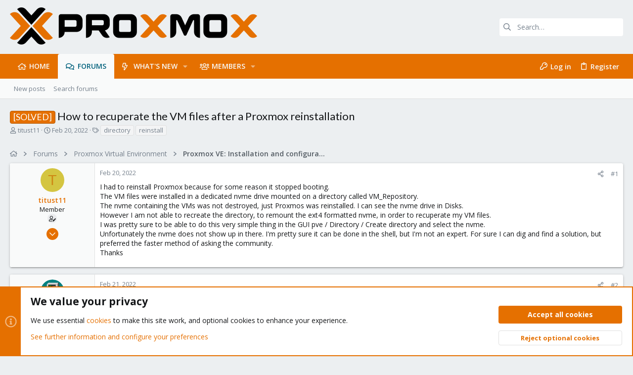

--- FILE ---
content_type: text/html; charset=utf-8
request_url: https://forum.proxmox.com/threads/how-to-recuperate-the-vm-files-after-a-proxmox-reinstallation.105293/
body_size: 33566
content:
<!DOCTYPE html>











	
	





	
	


















	





















	











	

































	



























	






	




































<html id="XF" lang="en-US" dir="LTR"
	  data-xf="2.3"
	  style="font-size: 62.5%;"
	  data-app="public"
	  data-template="thread_view"
	  data-container-key="node-16"
	  data-content-key="thread-105293"
	  data-logged-in="false"
	  data-cookie-prefix="xf_"
	  data-csrf="1762269138,30a01d1f63a213583a01ac4c762ef26b"
	  class="has-no-js template-thread_view  uix_page--fixed uix_hasSectionLinks  uix_hasCrumbs uix_hasPageAction"
	  >
	<head>
		<meta charset="utf-8" />
		<title>[SOLVED] - How to recuperate the VM files after a Proxmox reinstallation | Proxmox Support Forum</title>
		<link rel="manifest" href="/webmanifest.php">
		
		<meta name="apple-mobile-web-app-title" content="Proxmox Forum">
		
			<link rel="apple-touch-icon" href="/data/assets/logo/proxmox-logo-symbol-192x192.png">
			
		
		<meta http-equiv="X-UA-Compatible" content="IE=Edge" />
		<meta name="viewport" content="width=device-width, initial-scale=1, viewport-fit=cover">
		
		
			
				<meta name="theme-color" content="#eceff1" />
				<meta name="msapplication-TileColor" content="#ECEFF1">
			
		
		
		
			<link rel="apple-touch-icon" href="/data/assets/logo/proxmox-logo-symbol-192x192.png">
		
		<meta name="apple-mobile-web-app-title" content="Proxmox Forum">

		
			
		<meta name="description" content="I had to reinstall Proxmox because for some reason it stopped booting.
The VM files were installed in a dedicated nvme drive mounted on a directory called..." />
		<meta property="og:description" content="I had to reinstall Proxmox because for some reason it stopped booting.
The VM files were installed in a dedicated nvme drive mounted on a directory called VM_Repository.
The nvme containing the VMs was not destroyed, just Proxmos was reinstalled. I can see the nvme drive in Disks. 
However I am..." />
		<meta property="twitter:description" content="I had to reinstall Proxmox because for some reason it stopped booting.
The VM files were installed in a dedicated nvme drive mounted on a directory called VM_Repository.
The nvme containing the..." />
	
		
			<meta property="og:url" content="https://forum.proxmox.com/threads/how-to-recuperate-the-vm-files-after-a-proxmox-reinstallation.105293/" />
		
			<link rel="canonical" href="https://forum.proxmox.com/threads/how-to-recuperate-the-vm-files-after-a-proxmox-reinstallation.105293/" />
		

		
			
	
	
	<meta property="og:site_name" content="Proxmox Support Forum" />


		
		
			
	
	
	<meta property="og:type" content="website" />


		
		
			
	
	
	
		<meta property="og:title" content="[SOLVED] - How to recuperate the VM files after a Proxmox reinstallation" />
		<meta property="twitter:title" content="[SOLVED] - How to recuperate the VM files after a Proxmox..." />
	


		
		
		
		
			
	
	
	
		<meta property="og:image" content="https://forum.proxmox.com/styles/uix/images/Proxmox-logo-stacked-white-background-1200.png" />
		<meta property="twitter:image" content="https://forum.proxmox.com/styles/uix/images/Proxmox-logo-stacked-white-background-1200.png" />
		<meta property="twitter:card" content="summary" />
	


		

		
	
	
	
	
	
		
	
	
	
	
	<link rel="stylesheet" href="/css.php?css=public%3Anormalize.css%2Cpublic%3Afa.css%2Cpublic%3Anormalize.css%2Cpublic%3Afa.css%2Cpublic%3Acore.less%2Cpublic%3Aapp.less&amp;s=7&amp;l=1&amp;d=1753077692&amp;k=a22a9c1197e37bcd1c2ac5155d2f9d00c152be59" />
	
	

	
	
	

	<link rel="stylesheet" href="/css.php?css=public%3Abb_code.less%2Cpublic%3Amessage.less%2Cpublic%3Anotices.less%2Cpublic%3Ashare_controls.less%2Cpublic%3Ath_uix_threadStarterPost.less%2Cpublic%3Auix.less%2Cpublic%3Auix_extendedFooter.less%2Cpublic%3Auix_socialMedia.less%2Cpublic%3Aextra.less&amp;s=7&amp;l=1&amp;d=1753077692&amp;k=d3dc7182d4f5de1496238a99c4a9bbba7d5635e8" />

	
		<link href='//fonts.googleapis.com/css?family=Roboto:300,400,500,600,700|Open+Sans:400,600,700|Lato:400,700,900' rel='stylesheet' type='text/css'>
	
	
		<script src="/js/xf/preamble.min.js?_v=d28558bb"></script>
	
	
	<script src="/js/vendor/vendor-compiled.js?_v=d28558bb" defer></script>
	<script src="/js/xf/core-compiled.js?_v=d28558bb" defer></script>
	
	<script>
		XF.ready(() =>
		{
			XF.extendObject(true, XF.config, {
				// 
				userId: 0,
				enablePush: false,
				pushAppServerKey: '',
				url: {
					fullBase: 'https://forum.proxmox.com/',
					basePath: '/',
					css: '/css.php?css=__SENTINEL__&s=7&l=1&d=1753077692',
					js: '/js/__SENTINEL__?_v=d28558bb',
					icon: '/data/local/icons/__VARIANT__.svg?v=1752590509#__NAME__',
					iconInline: '/styles/fa/__VARIANT__/__NAME__.svg?v=5.15.3',
					keepAlive: '/login/keep-alive'
				},
				cookie: {
					path: '/',
					domain: '',
					prefix: 'xf_',
					secure: true,
					consentMode: 'advanced',
					consented: []
				},
				cacheKey: 'f3ed7234243583f554e27d349fe769c5',
				csrf: '1762269138,30a01d1f63a213583a01ac4c762ef26b',
				js: {"\/js\/themehouse\/uix\/ripple.min.js?_v=d28558bb":true,"\/js\/themehouse\/global\/20210125.min.js?_v=d28558bb":true,"\/js\/themehouse\/uix\/index.min.js?_v=d28558bb":true,"\/js\/themehouse\/uix\/vendor\/hover-intent\/hoverintent.min.js?_v=d28558bb":true},
				fullJs: false,
				css: {"public:bb_code.less":true,"public:message.less":true,"public:notices.less":true,"public:share_controls.less":true,"public:th_uix_threadStarterPost.less":true,"public:uix.less":true,"public:uix_extendedFooter.less":true,"public:uix_socialMedia.less":true,"public:extra.less":true},
				time: {
					now: 1762269138,
					today: 1762210800,
					todayDow: 2,
					tomorrow: 1762297200,
					yesterday: 1762124400,
					week: 1761692400,
					month: 1761951600,
					year: 1735686000
				},
				style: {
					light: '',
					dark: '',
					defaultColorScheme: 'light'
				},
				borderSizeFeature: '2px',
				fontAwesomeWeight: 'r',
				enableRtnProtect: true,
				
				enableFormSubmitSticky: true,
				imageOptimization: '0',
				imageOptimizationQuality: 0.85,
				uploadMaxFilesize: 2097152,
				uploadMaxWidth: 0,
				uploadMaxHeight: 0,
				allowedVideoExtensions: ["m4v","mov","mp4","mp4v","mpeg","mpg","ogv","webm"],
				allowedAudioExtensions: ["mp3","opus","ogg","wav"],
				shortcodeToEmoji: true,
				visitorCounts: {
					conversations_unread: '0',
					alerts_unviewed: '0',
					total_unread: '0',
					title_count: true,
					icon_indicator: true
				},
				jsMt: {"xf\/action.js":"2157db59","xf\/embed.js":"f3d8898c","xf\/form.js":"8ec8297c","xf\/structure.js":"2157db59","xf\/tooltip.js":"8ec8297c"},
				jsState: {},
				publicMetadataLogoUrl: 'https://forum.proxmox.com/styles/uix/images/Proxmox-logo-stacked-white-background-1200.png',
				publicPushBadgeUrl: 'https://forum.proxmox.com/styles/default/xenforo/bell.png'
			})

			XF.extendObject(XF.phrases, {
				// 
				date_x_at_time_y:     "{date} at {time}",
				day_x_at_time_y:      "{day} at {time}",
				yesterday_at_x:       "Yesterday at {time}",
				x_minutes_ago:        "{minutes} minutes ago",
				one_minute_ago:       "1 minute ago",
				a_moment_ago:         "A moment ago",
				today_at_x:           "Today at {time}",
				in_a_moment:          "In a moment",
				in_a_minute:          "In a minute",
				in_x_minutes:         "In {minutes} minutes",
				later_today_at_x:     "Later today at {time}",
				tomorrow_at_x:        "Tomorrow at {time}",
				short_date_x_minutes: "{minutes}m",
				short_date_x_hours:   "{hours}h",
				short_date_x_days:    "{days}d",

				day0: "Sunday",
				day1: "Monday",
				day2: "Tuesday",
				day3: "Wednesday",
				day4: "Thursday",
				day5: "Friday",
				day6: "Saturday",

				dayShort0: "Sun",
				dayShort1: "Mon",
				dayShort2: "Tue",
				dayShort3: "Wed",
				dayShort4: "Thu",
				dayShort5: "Fri",
				dayShort6: "Sat",

				month0: "January",
				month1: "February",
				month2: "March",
				month3: "April",
				month4: "May",
				month5: "June",
				month6: "July",
				month7: "August",
				month8: "September",
				month9: "October",
				month10: "November",
				month11: "December",

				active_user_changed_reload_page: "The active user has changed. Reload the page for the latest version.",
				server_did_not_respond_in_time_try_again: "The server did not respond in time. Please try again.",
				oops_we_ran_into_some_problems: "Oops! We ran into some problems.",
				oops_we_ran_into_some_problems_more_details_console: "Oops! We ran into some problems. Please try again later. More error details may be in the browser console.",
				file_too_large_to_upload: "The file is too large to be uploaded.",
				uploaded_file_is_too_large_for_server_to_process: "The uploaded file is too large for the server to process.",
				files_being_uploaded_are_you_sure: "Files are still being uploaded. Are you sure you want to submit this form?",
				attach: "Attach files",
				rich_text_box: "Rich text box",
				close: "Close",
				link_copied_to_clipboard: "Link copied to clipboard.",
				text_copied_to_clipboard: "Text copied to clipboard.",
				loading: "Loading…",
				you_have_exceeded_maximum_number_of_selectable_items: "You have exceeded the maximum number of selectable items.",

				processing: "Processing",
				'processing...': "Processing…",

				showing_x_of_y_items: "Showing {count} of {total} items",
				showing_all_items: "Showing all items",
				no_items_to_display: "No items to display",

				number_button_up: "Increase",
				number_button_down: "Decrease",

				push_enable_notification_title: "Push notifications enabled successfully at Proxmox Support Forum",
				push_enable_notification_body: "Thank you for enabling push notifications!",

				pull_down_to_refresh: "Pull down to refresh",
				release_to_refresh: "Release to refresh",
				refreshing: "Refreshing…"
			})
		})
	</script>
	
	<script src="/js/themehouse/uix/ripple.min.js?_v=d28558bb" defer></script>
<script src="/js/themehouse/global/20210125.min.js?_v=d28558bb" defer></script>
<script src="/js/themehouse/uix/index.min.js?_v=d28558bb" defer></script>
<script src="/js/themehouse/uix/vendor/hover-intent/hoverintent.min.js?_v=d28558bb" defer></script>
<script>
XF.ready(() =>
{

	// detect android device. Added to fix the dark pixel bug https://github.com/Audentio/xf2theme-issues/issues/1055

	var ua = navigator.userAgent.toLowerCase();
	var isAndroid = ua.indexOf("android") > -1; //&& ua.indexOf("mobile");

	if(isAndroid) {
	document.querySelector("html").classList.add("device--isAndroid");
	}	

})
</script>
<script>
XF.ready(() =>
{

			var threadSelector = document.querySelector('.structItem--thread') !== null;
			
			if (threadSelector) {
				document.querySelector('.structItem--thread').addEventListener('click', (e) => {
					var target = e.target;
					var skip = ['a', 'i', 'input', 'label'];
					if (target && skip.indexOf(target.tagName.toLowerCase()) === -1) {
						var href = this.querySelector('.structItem-title').getAttribute('uix-href');
						if (e.metaKey || e.cmdKey) {
							e.preventDefault();
							window.open(href, '_blank');
						} else {
							window.location = href;
						}
					}
				});
			}
	
})
</script>
<script>
XF.ready(() =>
{

		
			var sidebar = document.querySelector('.p-body-sidebar');
			var backdrop = document.querySelector('.p-body-sidebar [data-ocm-class="offCanvasMenu-backdrop"]');
		
			var hasSidebar = document.querySelector('.p-body-sidebar') !== null;
			var hasBackdrop = document.querySelector('.p-body-sidebar [data-ocm-class="offCanvasMenu-backdrop"]') !== null;
			var sidebarTrigger = document.querySelector('.uix_sidebarCanvasTrigger') !== null;
			var sidebarInner = document.querySelector('.uix_sidebarCanvasTrigger') !== null;
			
			if (sidebarTrigger) {
				document.querySelector('.uix_sidebarCanvasTrigger').addEventListener("click", (e) => {
					e.preventDefault();

					sidebar.style.display = "block";;
					window.setTimeout(function() {
						sidebar.classList.add('offCanvasMenu');
						sidebar.classList.add('offCanvasMenu--blocks');
						sidebar.classList.add('is-active');
						sidebar.classList.add('is-transitioning');
						document.querySelector('body').classList.add('sideNav--open');
					}, 50);
		
					if (hasSidebar) {
						window.setTimeout(function() {
							sidebar.classList.remove('is-transitioning');
						}, 250);
					}
		
					if (sidebarInner) {
						document.querySelector('.uix_sidebarInner').classList.add('offCanvasMenu-content');
						backdrop.classList.add('offCanvasMenu-backdrop');
						document.querySelector('body').classList.add('is-modalOpen');
					}
				})
			}
			if (hasBackdrop) {
				backdrop.addEventListener("click", (e) => {
					sidebar.classList.add('is-transitioning');
					sidebar.classList.remove('is-active');

					window.setTimeout(function() {
						sidebar.classList.remove('offCanvasMenu');
						sidebar.classList.remove('offCanvasMenu--blocks');
						sidebar.classList.remove('is-transitioning');
						document.querySelector('.uix_sidebarInner').classList.remove('offCanvasMenu-content');
						backdrop.classList.remove('offCanvasMenu-backdrop');
						document.querySelector('body').classList.remove('is-modalOpen');
						sidebar.style.display="";
					}, 250);
				});
			}
		
	
})
</script>
<script>
XF.ready(() =>
{

	/****** OFF CANVAS ******/

    var panels = {
        navigation: {
            position: 1,
        },
        account: {
            position: 2,
        },
        inbox: {
            position: 3,
        },
        alerts: {
            position: 4,
        },
    };

    var tabsContainer = document.querySelector(".sidePanel__tabs");

    var activeTab = "navigation";

    var activeTabPosition = panels[activeTab].position;

    function generateDirections() {
        var tabPanels = document.querySelectorAll(".sidePanel__tabPanel");
        tabPanels.forEach(function (tabPanel) {
            var tabPosition = tabPanel.getAttribute("data-content");
            var activeTabPosition = panels[activeTab].position;

            if (tabPosition != activeTab) {
                if (panels[tabPosition].position < activeTabPosition) {
                    tabPanel.classList.add("is-left");
                }

                if (panels[tabPosition].position > activeTabPosition) {
                    tabPanel.classList.add("is-right");
                }
            }
        });
    }

    generateDirections();

	if (tabsContainer) {
		var sidePanelTabs = tabsContainer.querySelectorAll(".sidePanel__tab");
	}
	
	if (sidePanelTabs && sidePanelTabs.length > 0) {
		sidePanelTabs.forEach(function (tab) {
			tab.addEventListener("click", function () {
				sidePanelTabs.forEach(function (tab) {
					tab.classList.remove("sidePanel__tab--active");
				});
				this.classList.add("sidePanel__tab--active");

				activeTab = this.getAttribute("data-attr");

				var tabPanels = document.querySelectorAll(".sidePanel__tabPanel");
				tabPanels.forEach(function (tabPanel) {
					tabPanel.classList.remove("is-active");
				});

				var activeTabPanel = document.querySelector(
					'.sidePanel__tabPanel[data-content="' + activeTab + '"]'
				);
				activeTabPanel.classList.add("is-active");

				var tabPanels = document.querySelectorAll(".sidePanel__tabPanel");
				tabPanels.forEach(function (tabPanel) {
					tabPanel.classList.remove("is-left", "is-right");
				});

				generateDirections();
			});
		});
	}
	
})
</script>
<script>
XF.ready(() =>
{


	/******** extra info post toggle ***********/
	
    XF.thThreadsUserExtraTrigger = {
        eventNameSpace: 'XFthThreadsUserExtraTrigger',

        init: function(e) {},

        click: function(e) {
            var target = e.target;
            var parent = target.closest('.message-user');
            var triggerContainer = target.parentElement.closest('.thThreads__userExtra--toggle');
            var container = triggerContainer.previousElementSibling;
            var child = container.querySelector('.message-userExtras');
            var eleHeight = child.offsetHeight;

            if (parent.classList.contains('userExtra--expand')) {
                container.style.height = eleHeight + 'px';
                parent.classList.toggle('userExtra--expand');
                setTimeout(function() {
                    container.style.height = '0';
                    setTimeout(function() {
                        container.style.height = '';
                    }, 200);
                }, 17);
            } else {
                container.style.height = eleHeight + 'px';
                setTimeout(function() {
                    parent.classList.toggle('userExtra--expand');
                    container.style.height = '';
                }, 200);
            }
        }
    };

    document.body.addEventListener('click', function(event) {
        var target = event.target;
        if (target.matches('.thThreads__userExtra--trigger')) {
            XF.thThreadsUserExtraTrigger.click(event);
        }
    });
	
	
})
</script>
<script>
XF.ready(() =>
{


	/******** Backstretch images ***********/

		


})
</script>
<script>
XF.ready(() =>
{


	// sidenav canvas blur fix

    document.querySelectorAll('.p-body-sideNavTrigger .button').forEach(function (button) {
        button.addEventListener('click', function () {
            document.body.classList.add('sideNav--open');
        });
    });

    document.querySelectorAll("[data-ocm-class='offCanvasMenu-backdrop']").forEach(function (backdrop) {
        backdrop.addEventListener('click', function () {
            document.body.classList.remove('sideNav--open');
        });
    });

    document.addEventListener('editor:start', function (event) {
        if (typeof event !== 'undefined' && typeof event.target !== 'undefined') {
            var ele = event.target;
            if (event?.target) {
				var ele = event.target;
				if (!ele.classList==undefined) {
					if (ele.classList.contains('js-editor')) {
						var wrapper = ele.closest('.message-editorWrapper');
						if (wrapper) {
							setTimeout(function () {
								var innerEle = wrapper.querySelector('.fr-element');
								if (innerEle) {
									innerEle.addEventListener('focus', function (e) {
										document.documentElement.classList.add('uix_editor--focused');
									});
									innerEle.addEventListener('blur', function (e) {
										document.documentElement.classList.remove('uix_editor--focused');
									});
								}
							}, 0);
						}
					}
				}
			}
        }
    });

})
</script>
<script>
XF.ready(() =>
{

	// off canvas menu closer keyboard shortcut
    document.body.addEventListener('keyup', function (e) {
        switch (e.key) {
            case 'Escape':
                var offCanvasMenu = document.querySelector('.offCanvasMenu.is-active');
                if (offCanvasMenu) {
                    var backdrop = offCanvasMenu.querySelector('.offCanvasMenu-backdrop');
                    if (backdrop) {
                        backdrop.click();
                    }
                }
                return;
        }
    });
	
})
</script>
<script>
XF.ready(() =>
{

    let uixMegaHovered = false;
    const navEls = document.querySelectorAll('.uix-navEl--hasMegaMenu');
    const pNav = document.querySelector('.p-nav');
    let menu;

    function handleMouseOver() {
        if (uixMegaHovered) {
            menu = this.getAttribute('data-nav-id');
            pNav.classList.add('uix_showMegaMenu');

            document.querySelectorAll('.uix_megaMenu__content').forEach(function (content) {
                content.classList.remove('uix_megaMenu__content--active');
            });

            document
                .querySelector('.uix_megaMenu__content--' + menu)
                .classList.add('uix_megaMenu__content--active');
        }
    }

    function handleMouseEnter() {
        uixMegaHovered = true;
    }

    function handleMouseLeave() {
        pNav.classList.remove('uix_showMegaMenu');
        uixMegaHovered = false;
    }

    navEls.forEach(function (navEl) {
        navEl.addEventListener('mouseover', handleMouseOver);
    });

    pNav.addEventListener('mouseenter', handleMouseEnter);
    pNav.addEventListener('mouseleave', handleMouseLeave);
	
})
</script>
<script>
XF.ready(() =>
{

/******** signature collapse toggle ***********/
  setTimeout(function() {
    var maxHeight = 100;

    var signatures = document.querySelectorAll('.message-signature');

    signatures.forEach(function(signature) {
      var wrapper = signature.querySelector('.bbWrapper');
      if (wrapper) {
        var height = wrapper.clientHeight;
        if (height > maxHeight) {
          signature.classList.add('message-signature--expandable');
        }
      }
    });

    /*** expand function ***/
    function expand(container, canClose) {
      var inner = container.querySelector('.bbWrapper');
      var eleHeight = inner ? inner.clientHeight : 0;
      var isExpanded = container.classList.contains('message-signature--expanded');

      if (isExpanded) {
        if (canClose) {
          container.style.height = eleHeight + 'px';
          container.classList.remove('message-signature--expanded');
          setTimeout(function() {
            container.style.height = maxHeight + 'px';
            setTimeout(function() {
              container.style.height = '';
            }, 200);
          }, 17);
        }
      } else {
        container.style.height = eleHeight + 'px';
        setTimeout(function() {
          container.classList.add('message-signature--expanded');
          container.style.height = '';
        }, 200);
      }
    }

    var hash = window.location.hash;
    if (hash && hash.indexOf('#') === 0) {
      var replacedHash = hash.replace('#', '');
      var ele = document.getElementById(replacedHash);
      if (ele) {
        ele.scrollIntoView();
      }
    }

    /*** handle hover ***/
    

    /*** handle click ***/
    var signatureExpandButtons = document.querySelectorAll('.uix_signatureExpand');

    signatureExpandButtons.forEach(function(button) {
      button.addEventListener('click', function() {
        var container = button.closest('.message-signature');
        expand(container, true);
      });
    });
  }, 0);
		
})
</script>
<script>
XF.ready(() =>
{

			setTimeout(function() {
				var doc = document.querySelector('html');
				editor = XF.getEditorInContainer(doc);
				if (!!editor && !!editor.ed) {
					editor.ed.events.on('focus', function() {
						if (document.querySelector('.uix_fabBar')) {
							var fabBar = document.querySelector('.uix_fabBar');
							fabBar.style.display = 'none';
						}
						
					});
					editor.ed.events.on('blur', function() {
						if (document.querySelector('.uix_fabBar')) {
							var fabBar = document.querySelector('.uix_fabBar');
							fabBar.style.display = '';
						}
					});
				}
			}, 100);
	
})
</script>
<script>
XF.ready(() =>
{

document.addEventListener('ajax:complete', function(e) {
		
	if (typeof e.detail == 'undefined') {
		return;
		}
    var xhr = e.detail[0];
    var status = e.detail[1];

    var data = xhr.responseJSON;
    if (!data) {
        return;
    }
    if (data.visitor) {
        var totalUnreadBadge = document.querySelector('.js-uix_badge--totalUnread');
        if (totalUnreadBadge) {
            totalUnreadBadge.dataset.badge = data.visitor.total_unread;
        }
    }
});
	
})
</script>

	
	

	



<script src="/js/themehouse/uix/defer.min.js?_v=d28558bb" defer></script>


	
<script src="/js/themehouse/uix/deferFab.min.js?_v=d28558bb" defer></script>


	
<script src="/js/themehouse/uix/deferNodesCollapse.min.js?_v=d28558bb" defer></script>


	
<script src="/js/themehouse/uix/deferWidthToggle.min.js?_v=d28558bb" defer></script>





	



	



	
	
	
	

	

	

	
		
	



	

	

	
	
	
	


		
			<link rel="icon" type="image/png" href="https://forum.proxmox.com/favicon.png" sizes="32x32" />
		
		
			<link rel="apple-touch-icon" href="https://forum.proxmox.com/styles/uix/images/Proxmox-logo-stacked-white-background-1200.png" />
		
		

		

		

	</head>

	<body data-template="thread_view">
		<style>
	.p-pageWrapper .p-navSticky {
		top: 0 !important;
	}

	

	
	

	
	
	
		
			
			
				
			
		
	

	

	

		
		
		.uix_mainTabBar {top: 90px !important;}
		.uix_stickyBodyElement:not(.offCanvasMenu) {
			top: 110px !important;
			min-height: calc(100vh - 110px) !important;
		}
		.uix_sidebarInner .uix_sidebar--scroller {margin-top: 110px;}
		.uix_sidebarInner {margin-top: -110px;}
		.p-body-sideNavInner .uix_sidebar--scroller {margin-top: 110px;}
		.p-body-sideNavInner {margin-top: -110px;}
		.uix_stickyCategoryStrips {top: 110px !important;}
		#XF .u-anchorTarget {
			height: 110px;
			margin-top: -110px;
		}
	
		

		
			@media (max-width: 900px) {
		
				.p-sectionLinks {display: none;}

				

				.uix_mainTabBar {top: 50px !important;}
				.uix_stickyBodyElement:not(.offCanvasMenu) {
					top: 70px !important;
					min-height: calc(100vh - 70px) !important;
				}
				.uix_sidebarInner .uix_sidebar--scroller {margin-top: 70px;}
				.uix_sidebarInner {margin-top: -70px;}
				.p-body-sideNavInner .uix_sidebar--scroller {margin-top: 70px;}
				.p-body-sideNavInner {margin-top: -70px;}
				.uix_stickyCategoryStrips {top: 70px !important;}
				#XF .u-anchorTarget {
					height: 70px;
					margin-top: -70px;
				}

				
		
			}
		
	

	.uix_sidebarNav .uix_sidebar--scroller {max-height: calc(100vh - 70px);}
	
	
</style>


		<div id="jumpToTop"></div>

		

		<div class="uix_pageWrapper--fixed">
			<div class="p-pageWrapper" id="top">

				
					
	
	



					

					

					
						
						
							<header class="p-header" id="header">
								<div class="p-header-inner">
									
						
							<div class="p-header-content">
								
									
										
	
	<div class="p-header-logo p-header-logo--image">
		<a class="uix_logo" href="https://forum.proxmox.com">
			
				

	

	
		
		

		
	

	

	<picture data-variations="{&quot;default&quot;:{&quot;1&quot;:&quot;\/styles\/uix\/images\/Proxmox-logo-500px.png&quot;,&quot;2&quot;:&quot;\/styles\/uix\/images\/Proxmox-logo-1000px.png&quot;}}">
		
		
		

		

		<img src="/styles/uix/images/Proxmox-logo-500px.png" srcset="/styles/uix/images/Proxmox-logo-1000px.png 2x" width="100" height="36" alt="Proxmox Support Forum"  />
	</picture>


				
		</a>
		
			<a class="uix_logoSmall" href="https://forum.proxmox.com">
				

	

	
		
		

		
	

	

	<picture data-variations="{&quot;default&quot;:{&quot;1&quot;:&quot;\/styles\/uix\/images\/Proxmox-logo-black-800.png&quot;,&quot;2&quot;:null}}">
		
		
		

		

		<img src="/styles/uix/images/Proxmox-logo-black-800.png"  width="" height="" alt="Proxmox Support Forum"  />
	</picture>


			</a>
		
	</div>


									

									
										<div class="p-nav-opposite">
											
												
		
			
				
				
					<div class="p-navgroup p-discovery">
						
							
	

							
	
		
		
			<div class="uix_searchBar">
				<div class="uix_searchBarInner">
					<form action="/search/search" method="post" class="uix_searchForm" data-xf-init="quick-search">
						<a class="uix_search--close">
							<i class="fa--xf far fa-window-close "><svg xmlns="http://www.w3.org/2000/svg" role="img" aria-hidden="true" ><use href="/data/local/icons/regular.svg?v=1752590509#window-close"></use></svg></i>
						</a>
						<input type="text" class="input js-uix_syncValue uix_searchInput uix_searchDropdown__trigger" autocomplete="off" data-uixsync="search" name="keywords" placeholder="Search…" aria-label="Search" data-menu-autofocus="true" />
						<a href="/search/"
						   class="uix_search--settings u-ripple"
						   data-xf-key="/"
						   aria-label="Search"
						   aria-expanded="false"
						   aria-haspopup="true"
						   title="Search">
							<i class="fa--xf far fa-cog "><svg xmlns="http://www.w3.org/2000/svg" role="img" aria-hidden="true" ><use href="/data/local/icons/regular.svg?v=1752590509#cog"></use></svg></i>
						</a>
						<span class=" uix_searchIcon">
							<i class="fa--xf far fa-search "><svg xmlns="http://www.w3.org/2000/svg" role="img" aria-hidden="true" ><use href="/data/local/icons/regular.svg?v=1752590509#search"></use></svg></i>
						</span>
						<input type="hidden" name="_xfToken" value="1762269138,30a01d1f63a213583a01ac4c762ef26b" />
					</form>
				</div>

				
					<a class="uix_searchIconTrigger p-navgroup-link p-navgroup-link--iconic p-navgroup-link--search u-ripple"
					   aria-label="Search"
					   aria-expanded="false"
					   aria-haspopup="true"
					   title="Search">
						<i aria-hidden="true"></i>
					</a>
				

				
					<a href="/search/"
					   class="p-navgroup-link p-navgroup-link--iconic p-navgroup-link--search u-ripple js-uix_minimalSearch__target"
					   data-xf-click="menu"
					   aria-label="Search"
					   aria-expanded="false"
					   aria-haspopup="true"
					   title="Search">
						<i aria-hidden="true"></i>
					</a>
				

				<div class="menu menu--structural menu--wide" data-menu="menu" aria-hidden="true">
					<form action="/search/search" method="post"
						  class="menu-content"
						  data-xf-init="quick-search">
						<h3 class="menu-header">Search</h3>
						
						<div class="menu-row">
							
								<div class="inputGroup inputGroup--joined">
									<input type="text" class="input js-uix_syncValue" name="keywords" data-acurl="/search/auto-complete" data-uixsync="search" placeholder="Search…" aria-label="Search" data-menu-autofocus="true" />
									
			<select name="constraints" class="js-quickSearch-constraint input" aria-label="Search within">
				<option value="">Everywhere</option>
<option value="{&quot;search_type&quot;:&quot;post&quot;}">Threads</option>
<option value="{&quot;search_type&quot;:&quot;post&quot;,&quot;c&quot;:{&quot;nodes&quot;:[16],&quot;child_nodes&quot;:1}}">This forum</option>
<option value="{&quot;search_type&quot;:&quot;post&quot;,&quot;c&quot;:{&quot;thread&quot;:105293}}">This thread</option>

			</select>
		
								</div>
								
						</div>

						
						<div class="menu-row">
							<label class="iconic"><input type="checkbox"  name="c[title_only]" value="1" /><i aria-hidden="true"></i><span class="iconic-label">Search titles only

										
											<span tabindex="0" role="button"
												  data-xf-init="tooltip" data-trigger="hover focus click" title="Tags will also be searched in content where tags are supported">

												<i class="fa--xf far fa-question-circle  u-muted u-smaller"><svg xmlns="http://www.w3.org/2000/svg" role="img" ><title>Note</title><use href="/data/local/icons/regular.svg?v=1752590509#question-circle"></use></svg></i>
											</span></span></label>

						</div>
						
						<div class="menu-row">
							<div class="inputGroup">
								<span class="inputGroup-text" id="ctrl_search_menu_by_member">By:</span>
								<input type="text" class="input" name="c[users]" data-xf-init="auto-complete" placeholder="Member" aria-labelledby="ctrl_search_menu_by_member" />
							</div>
						</div>
						<div class="menu-footer">
							<span class="menu-footer-controls">
								<button type="submit" class="button button--icon button--icon--search button--primary"><i class="fa--xf far fa-search "><svg xmlns="http://www.w3.org/2000/svg" role="img" aria-hidden="true" ><use href="/data/local/icons/regular.svg?v=1752590509#search"></use></svg></i><span class="button-text">Search</span></button>
								<button type="submit" class="button " name="from_search_menu"><span class="button-text">Advanced search…</span></button>
							</span>
						</div>

						<input type="hidden" name="_xfToken" value="1762269138,30a01d1f63a213583a01ac4c762ef26b" />
					</form>
				</div>


				<div class="menu menu--structural menu--wide uix_searchDropdown__menu" aria-hidden="true">
					<form action="/search/search" method="post"
						  class="menu-content"
						  data-xf-init="quick-search">
						
						
							<div class="menu-row">

								<div class="inputGroup">
									<input name="keywords"
										   class="js-uix_syncValue"
										   data-uixsync="search"
										   placeholder="Search…"
										   aria-label="Search"
										   type="hidden" />
									
			<select name="constraints" class="js-quickSearch-constraint input" aria-label="Search within">
				<option value="">Everywhere</option>
<option value="{&quot;search_type&quot;:&quot;post&quot;}">Threads</option>
<option value="{&quot;search_type&quot;:&quot;post&quot;,&quot;c&quot;:{&quot;nodes&quot;:[16],&quot;child_nodes&quot;:1}}">This forum</option>
<option value="{&quot;search_type&quot;:&quot;post&quot;,&quot;c&quot;:{&quot;thread&quot;:105293}}">This thread</option>

			</select>
		
								</div>
							</div>
							

						
						<div class="menu-row">
							<label class="iconic"><input type="checkbox"  name="c[title_only]" value="1" /><i aria-hidden="true"></i><span class="iconic-label">Search titles only

										
											<span tabindex="0" role="button"
												  data-xf-init="tooltip" data-trigger="hover focus click" title="Tags will also be searched in content where tags are supported">

												<i class="fa--xf far fa-question-circle  u-muted u-smaller"><svg xmlns="http://www.w3.org/2000/svg" role="img" aria-hidden="true" ><use href="/data/local/icons/regular.svg?v=1752590509#question-circle"></use></svg></i>
											</span></span></label>

						</div>
						
						<div class="menu-row">
							<div class="inputGroup">
								<span class="inputGroup-text">By:</span>
								<input class="input" name="c[users]" data-xf-init="auto-complete" placeholder="Member" />
							</div>
						</div>
						<div class="menu-footer">
							<span class="menu-footer-controls">
								<button type="submit" class="button button--icon button--icon--search button--primary"><i class="fa--xf far fa-search "><svg xmlns="http://www.w3.org/2000/svg" role="img" aria-hidden="true" ><use href="/data/local/icons/regular.svg?v=1752590509#search"></use></svg></i><span class="button-text">Search</span></button>
								<a href="/search/" class="button " rel="nofollow"><span class="button-text">Advanced…</span></a>
							</span>
						</div>

						<input type="hidden" name="_xfToken" value="1762269138,30a01d1f63a213583a01ac4c762ef26b" />
					</form>
				</div>
			</div>
		
	
	

						
					</div>
				
				
	

			
		
	
											
										</div>
									
								
							</div>
						
					
								</div>
							</header>
						
					
					

					
					
					

					
						<div class="p-navSticky p-navSticky--all " data-top-offset-breakpoints="
						[
							{
								&quot;breakpoint&quot;: &quot;0&quot;,
								&quot;offset&quot;: &quot;0&quot;
							}
							
							
						]
					" data-xf-init="sticky-header">
							
						<nav class="p-nav">
							<div class="p-nav-inner">
								
									
									
										
										
									<button type="button" class="button button--plain p-nav-menuTrigger js-uix_badge--totalUnread badgeContainer" data-badge="0" data-xf-click="off-canvas" data-menu=".js-headerOffCanvasMenu" role="button" tabindex="0" aria-label="Menu"><span class="button-text">
										<i aria-hidden="true"></i>
									</span></button>
									
								

								
	
	<div class="p-header-logo p-header-logo--image">
		<a class="uix_logo" href="https://forum.proxmox.com">
			
				

	

	
		
		

		
	

	

	<picture data-variations="{&quot;default&quot;:{&quot;1&quot;:&quot;\/styles\/uix\/images\/Proxmox-logo-500px.png&quot;,&quot;2&quot;:&quot;\/styles\/uix\/images\/Proxmox-logo-1000px.png&quot;}}">
		
		
		

		

		<img src="/styles/uix/images/Proxmox-logo-500px.png" srcset="/styles/uix/images/Proxmox-logo-1000px.png 2x" width="100" height="36" alt="Proxmox Support Forum"  />
	</picture>


				
		</a>
		
			<a class="uix_logoSmall" href="https://forum.proxmox.com">
				

	

	
		
		

		
	

	

	<picture data-variations="{&quot;default&quot;:{&quot;1&quot;:&quot;\/styles\/uix\/images\/Proxmox-logo-black-800.png&quot;,&quot;2&quot;:null}}">
		
		
		

		

		<img src="/styles/uix/images/Proxmox-logo-black-800.png"  width="" height="" alt="Proxmox Support Forum"  />
	</picture>


			</a>
		
	</div>



								
									
										<div class="p-nav-scroller hScroller" data-xf-init="h-scroller" data-auto-scroll=".p-navEl.is-selected">
											<div class="hScroller-scroll">
												<ul class="p-nav-list js-offCanvasNavSource">
													
														<li>
															
	<div class="p-navEl u-ripple " >
		
			
				
	
	<a href="https://forum.proxmox.com"
			class="p-navEl-link  "
			
			data-xf-key="1"
			data-nav-id="home"><span>Home</span></a>

				
				
			
			
			
		
			
	
</div>

														</li>
													
														<li>
															
	<div class="p-navEl u-ripple is-selected" data-has-children="true">
		
			
				
	
	<a href="/"
			class="p-navEl-link p-navEl-link--splitMenu "
			
			
			data-nav-id="forums"><span>Forums</span></a>

				
					<a data-xf-key="2"
					   data-xf-click="menu"
					   data-menu-pos-ref="< .p-navEl"
					   class="p-navEl-splitTrigger"
					   role="button"
					   tabindex="0"
					   aria-label="Toggle expanded"
					   aria-expanded="false"
					   aria-haspopup="true">
					</a>
				
				
			
				
					<div class="menu menu--structural" data-menu="menu" aria-hidden="true">
						<div class="menu-content">
							
								
	
	
	<a href="/whats-new/posts/"
			class="menu-linkRow u-ripple u-indentDepth0 js-offCanvasCopy "
			
			
			data-nav-id="newPosts"><span>New posts</span></a>

	

							
								
	
	
	<a href="/search/?type=post"
			class="menu-linkRow u-ripple u-indentDepth0 js-offCanvasCopy "
			
			
			data-nav-id="searchForums"><span>Search forums</span></a>

	

							
						</div>
					</div>
				
			
			
			
		
			
	
</div>

														</li>
													
														<li>
															
	<div class="p-navEl u-ripple " data-has-children="true">
		
			
				
	
	<a href="/whats-new/"
			class="p-navEl-link p-navEl-link--splitMenu "
			
			
			data-nav-id="whatsNew"><span>What's new</span></a>

				
					<a data-xf-key="3"
					   data-xf-click="menu"
					   data-menu-pos-ref="< .p-navEl"
					   class="p-navEl-splitTrigger"
					   role="button"
					   tabindex="0"
					   aria-label="Toggle expanded"
					   aria-expanded="false"
					   aria-haspopup="true">
					</a>
				
				
			
				
					<div class="menu menu--structural" data-menu="menu" aria-hidden="true">
						<div class="menu-content">
							
								
	
	
	<a href="/featured/"
			class="menu-linkRow u-ripple u-indentDepth0 js-offCanvasCopy "
			
			
			data-nav-id="featured"><span>Featured content</span></a>

	

							
								
	
	
	<a href="/whats-new/posts/"
			class="menu-linkRow u-ripple u-indentDepth0 js-offCanvasCopy "
			 rel="nofollow"
			
			data-nav-id="whatsNewPosts"><span>New posts</span></a>

	

							
								
	
	
	<a href="/whats-new/latest-activity"
			class="menu-linkRow u-ripple u-indentDepth0 js-offCanvasCopy "
			 rel="nofollow"
			
			data-nav-id="latestActivity"><span>Latest activity</span></a>

	

							
						</div>
					</div>
				
			
			
			
		
			
	
</div>

														</li>
													
														<li>
															
	<div class="p-navEl u-ripple " data-has-children="true">
		
			
				
	
	<a href="/members/"
			class="p-navEl-link p-navEl-link--splitMenu "
			
			
			data-nav-id="members"><span>Members</span></a>

				
					<a data-xf-key="4"
					   data-xf-click="menu"
					   data-menu-pos-ref="< .p-navEl"
					   class="p-navEl-splitTrigger"
					   role="button"
					   tabindex="0"
					   aria-label="Toggle expanded"
					   aria-expanded="false"
					   aria-haspopup="true">
					</a>
				
				
			
				
					<div class="menu menu--structural" data-menu="menu" aria-hidden="true">
						<div class="menu-content">
							
								
	
	
	<a href="/online/"
			class="menu-linkRow u-ripple u-indentDepth0 js-offCanvasCopy "
			
			
			data-nav-id="currentVisitors"><span>Current visitors</span></a>

	

							
								
	
	
	<a href="/whats-new/profile-posts/"
			class="menu-linkRow u-ripple u-indentDepth0 js-offCanvasCopy "
			 rel="nofollow"
			
			data-nav-id="newProfilePosts"><span>New profile posts</span></a>

	

							
								
	
	
	<a href="/search/?type=profile_post"
			class="menu-linkRow u-ripple u-indentDepth0 js-offCanvasCopy "
			
			
			data-nav-id="searchProfilePosts"><span>Search profile posts</span></a>

	

							
						</div>
					</div>
				
			
			
			
		
			
	
</div>

														</li>
													
												</ul>
											</div>
										</div>
									

									
								

								
	


								
									<div class="p-nav-opposite">
										
											
		
			
				
					<div class="p-navgroup p-account p-navgroup--guest">
						
							
								
	
		
		
	
		
			<a href="/login/" class="p-navgroup-link p-navgroup-link--textual p-navgroup-link--logIn" data-xf-click="menu" tabindex="0" aria-expanded="false" aria-haspopup="true">
				<i></i>
				<span class="p-navgroup-linkText">Log in</span>
			</a>
			<div class="menu menu--structural menu--medium" data-menu="menu" aria-hidden="true" data-href="/login/"></div>
		
	
	
		
			<a href="/register/" class="p-navgroup-link u-ripple p-navgroup-link--textual p-navgroup-link--register" data-xf-click="overlay" data-follow-redirects="on">
				<i></i>
				<span class="p-navgroup-linkText">Register</span>
			</a>
		
	

	

							
						
					</div>
				
				
					<div class="p-navgroup p-discovery">
						
							
	
		
	<a href="/whats-new/"
	   class="p-navgroup-link p-navgroup-link--iconic p-navgroup-link--whatsnew"
	   title="What&#039;s new">
		<i aria-hidden="true"></i>
		<span class="p-navgroup-linkText">What's new</span>
	</a>

	

							
	
		
		
			<div class="uix_searchBar">
				<div class="uix_searchBarInner">
					<form action="/search/search" method="post" class="uix_searchForm" data-xf-init="quick-search">
						<a class="uix_search--close">
							<i class="fa--xf far fa-window-close "><svg xmlns="http://www.w3.org/2000/svg" role="img" aria-hidden="true" ><use href="/data/local/icons/regular.svg?v=1752590509#window-close"></use></svg></i>
						</a>
						<input type="text" class="input js-uix_syncValue uix_searchInput uix_searchDropdown__trigger" autocomplete="off" data-uixsync="search" name="keywords" placeholder="Search…" aria-label="Search" data-menu-autofocus="true" />
						<a href="/search/"
						   class="uix_search--settings u-ripple"
						   data-xf-key="/"
						   aria-label="Search"
						   aria-expanded="false"
						   aria-haspopup="true"
						   title="Search">
							<i class="fa--xf far fa-cog "><svg xmlns="http://www.w3.org/2000/svg" role="img" aria-hidden="true" ><use href="/data/local/icons/regular.svg?v=1752590509#cog"></use></svg></i>
						</a>
						<span class=" uix_searchIcon">
							<i class="fa--xf far fa-search "><svg xmlns="http://www.w3.org/2000/svg" role="img" aria-hidden="true" ><use href="/data/local/icons/regular.svg?v=1752590509#search"></use></svg></i>
						</span>
						<input type="hidden" name="_xfToken" value="1762269138,30a01d1f63a213583a01ac4c762ef26b" />
					</form>
				</div>

				
					<a class="uix_searchIconTrigger p-navgroup-link p-navgroup-link--iconic p-navgroup-link--search u-ripple"
					   aria-label="Search"
					   aria-expanded="false"
					   aria-haspopup="true"
					   title="Search">
						<i aria-hidden="true"></i>
					</a>
				

				
					<a href="/search/"
					   class="p-navgroup-link p-navgroup-link--iconic p-navgroup-link--search u-ripple js-uix_minimalSearch__target"
					   data-xf-click="menu"
					   aria-label="Search"
					   aria-expanded="false"
					   aria-haspopup="true"
					   title="Search">
						<i aria-hidden="true"></i>
					</a>
				

				<div class="menu menu--structural menu--wide" data-menu="menu" aria-hidden="true">
					<form action="/search/search" method="post"
						  class="menu-content"
						  data-xf-init="quick-search">
						<h3 class="menu-header">Search</h3>
						
						<div class="menu-row">
							
								<div class="inputGroup inputGroup--joined">
									<input type="text" class="input js-uix_syncValue" name="keywords" data-acurl="/search/auto-complete" data-uixsync="search" placeholder="Search…" aria-label="Search" data-menu-autofocus="true" />
									
			<select name="constraints" class="js-quickSearch-constraint input" aria-label="Search within">
				<option value="">Everywhere</option>
<option value="{&quot;search_type&quot;:&quot;post&quot;}">Threads</option>
<option value="{&quot;search_type&quot;:&quot;post&quot;,&quot;c&quot;:{&quot;nodes&quot;:[16],&quot;child_nodes&quot;:1}}">This forum</option>
<option value="{&quot;search_type&quot;:&quot;post&quot;,&quot;c&quot;:{&quot;thread&quot;:105293}}">This thread</option>

			</select>
		
								</div>
								
						</div>

						
						<div class="menu-row">
							<label class="iconic"><input type="checkbox"  name="c[title_only]" value="1" /><i aria-hidden="true"></i><span class="iconic-label">Search titles only

										
											<span tabindex="0" role="button"
												  data-xf-init="tooltip" data-trigger="hover focus click" title="Tags will also be searched in content where tags are supported">

												<i class="fa--xf far fa-question-circle  u-muted u-smaller"><svg xmlns="http://www.w3.org/2000/svg" role="img" ><title>Note</title><use href="/data/local/icons/regular.svg?v=1752590509#question-circle"></use></svg></i>
											</span></span></label>

						</div>
						
						<div class="menu-row">
							<div class="inputGroup">
								<span class="inputGroup-text" id="ctrl_search_menu_by_member">By:</span>
								<input type="text" class="input" name="c[users]" data-xf-init="auto-complete" placeholder="Member" aria-labelledby="ctrl_search_menu_by_member" />
							</div>
						</div>
						<div class="menu-footer">
							<span class="menu-footer-controls">
								<button type="submit" class="button button--icon button--icon--search button--primary"><i class="fa--xf far fa-search "><svg xmlns="http://www.w3.org/2000/svg" role="img" aria-hidden="true" ><use href="/data/local/icons/regular.svg?v=1752590509#search"></use></svg></i><span class="button-text">Search</span></button>
								<button type="submit" class="button " name="from_search_menu"><span class="button-text">Advanced search…</span></button>
							</span>
						</div>

						<input type="hidden" name="_xfToken" value="1762269138,30a01d1f63a213583a01ac4c762ef26b" />
					</form>
				</div>


				<div class="menu menu--structural menu--wide uix_searchDropdown__menu" aria-hidden="true">
					<form action="/search/search" method="post"
						  class="menu-content"
						  data-xf-init="quick-search">
						
						
							<div class="menu-row">

								<div class="inputGroup">
									<input name="keywords"
										   class="js-uix_syncValue"
										   data-uixsync="search"
										   placeholder="Search…"
										   aria-label="Search"
										   type="hidden" />
									
			<select name="constraints" class="js-quickSearch-constraint input" aria-label="Search within">
				<option value="">Everywhere</option>
<option value="{&quot;search_type&quot;:&quot;post&quot;}">Threads</option>
<option value="{&quot;search_type&quot;:&quot;post&quot;,&quot;c&quot;:{&quot;nodes&quot;:[16],&quot;child_nodes&quot;:1}}">This forum</option>
<option value="{&quot;search_type&quot;:&quot;post&quot;,&quot;c&quot;:{&quot;thread&quot;:105293}}">This thread</option>

			</select>
		
								</div>
							</div>
							

						
						<div class="menu-row">
							<label class="iconic"><input type="checkbox"  name="c[title_only]" value="1" /><i aria-hidden="true"></i><span class="iconic-label">Search titles only

										
											<span tabindex="0" role="button"
												  data-xf-init="tooltip" data-trigger="hover focus click" title="Tags will also be searched in content where tags are supported">

												<i class="fa--xf far fa-question-circle  u-muted u-smaller"><svg xmlns="http://www.w3.org/2000/svg" role="img" aria-hidden="true" ><use href="/data/local/icons/regular.svg?v=1752590509#question-circle"></use></svg></i>
											</span></span></label>

						</div>
						
						<div class="menu-row">
							<div class="inputGroup">
								<span class="inputGroup-text">By:</span>
								<input class="input" name="c[users]" data-xf-init="auto-complete" placeholder="Member" />
							</div>
						</div>
						<div class="menu-footer">
							<span class="menu-footer-controls">
								<button type="submit" class="button button--icon button--icon--search button--primary"><i class="fa--xf far fa-search "><svg xmlns="http://www.w3.org/2000/svg" role="img" aria-hidden="true" ><use href="/data/local/icons/regular.svg?v=1752590509#search"></use></svg></i><span class="button-text">Search</span></button>
								<a href="/search/" class="button " rel="nofollow"><span class="button-text">Advanced…</span></a>
							</span>
						</div>

						<input type="hidden" name="_xfToken" value="1762269138,30a01d1f63a213583a01ac4c762ef26b" />
					</form>
				</div>
			</div>
		
	
	

						
					</div>
				
				
	

			
		
	
											
	
		
	

	

										
									</div>
								
							</div>
							
						</nav>
					
							
		
			<div class="p-sectionLinks">
				<div class="pageContent">
					
						
							
								
								
								<div class="p-sectionLinks-inner hScroller" data-xf-init="h-scroller">
									<div class="hScroller-scroll">
										<ul class="p-sectionLinks-list">
											
												<li>
													
	<div class="p-navEl u-ripple " >
		
			
				
	
	<a href="/whats-new/posts/"
			class="p-navEl-link  "
			
			data-xf-key="alt+1"
			data-nav-id="newPosts"><span>New posts</span></a>

				
				
			
			
			
		
			
	
</div>

												</li>
											
												<li>
													
	<div class="p-navEl u-ripple " >
		
			
				
	
	<a href="/search/?type=post"
			class="p-navEl-link  "
			
			data-xf-key="alt+2"
			data-nav-id="searchForums"><span>Search forums</span></a>

				
				
			
			
			
		
			
	
</div>

												</li>
											
										</ul>
									</div>
								</div>
							
							
						
					
				</div>
			</div>
			
	
						</div>
						

					

					
	

					
	

					
	

					
	

					
				

				
				<div class="offCanvasMenu offCanvasMenu--nav js-headerOffCanvasMenu" data-menu="menu" aria-hidden="true" data-ocm-builder="navigation">
					<div class="offCanvasMenu-backdrop" data-menu-close="true"></div>
					<div class="offCanvasMenu-content">
						
						<div class="sidePanel sidePanel--nav sidePanel--visitor">
	<div class="sidePanel__tabPanels">
		
		<div data-content="navigation" class="is-active sidePanel__tabPanel js-navigationTabPanel">
			
							<div class="offCanvasMenu-header">
								Menu
								<a class="offCanvasMenu-closer" data-menu-close="true" role="button" tabindex="0" aria-label="Close"></a>
							</div>
							
							<div class="js-offCanvasNavTarget"></div>
							
							
						
		</div>
		
		
		
	</div>
</div>

						
						<div class="offCanvasMenu-installBanner js-installPromptContainer" style="display: none;" data-xf-init="install-prompt">
							<div class="offCanvasMenu-installBanner-header">Install the app</div>
							<button type="button" class="button js-installPromptButton"><span class="button-text">Install</span></button>
							<template class="js-installTemplateIOS">
								<div class="js-installTemplateContent">
									<div class="overlay-title">How to install the app on iOS</div>
									<div class="block-body">
										<div class="block-row">
											<p>
												Follow along with the video below to see how to install our site as a web app on your home screen.
											</p>
											<p style="text-align: center">
												<video src="/styles/default/xenforo/add_to_home.mp4"
													width="280" height="480" autoplay loop muted playsinline></video>
											</p>
											<p>
												<small><strong>Note:</strong> This feature may not be available in some browsers.</small>
											</p>
										</div>
									</div>
								</div>
							</template>
						</div>
					</div>
				</div>

				
	
		
	
		
			<div class="p-body-header">
				<div class="pageContent">
					
						
							<div class="uix_headerInner">
								
									
										<div class="p-title ">
											
												
													<h1 class="p-title-value"><span class="label label--primary" dir="auto">[SOLVED]</span><span class="label-append">&nbsp;</span>How to recuperate the VM files after a Proxmox reinstallation</h1>
												
											
										</div>
									

									
										<div class="p-description">
	<ul class="listInline listInline--bullet">
		<li>
			<i class="fa--xf far fa-user "><svg xmlns="http://www.w3.org/2000/svg" role="img" ><title>Thread starter</title><use href="/data/local/icons/regular.svg?v=1752590509#user"></use></svg></i>
			<span class="u-srOnly">Thread starter</span>

			<a href="/members/titust11.135563/" class="username  u-concealed" dir="auto" data-user-id="135563" data-xf-init="member-tooltip">titust11</a>
		</li>
		<li>
			<i class="fa--xf far fa-clock "><svg xmlns="http://www.w3.org/2000/svg" role="img" ><title>Start date</title><use href="/data/local/icons/regular.svg?v=1752590509#clock"></use></svg></i>
			<span class="u-srOnly">Start date</span>

			<a href="/threads/how-to-recuperate-the-vm-files-after-a-proxmox-reinstallation.105293/" class="u-concealed"><time  class="u-dt" dir="auto" datetime="2022-02-20T22:59:23+0100" data-timestamp="1645394363" data-date="Feb 20, 2022" data-time="22:59" data-short="Feb &#039;22" title="Feb 20, 2022 at 22:59">Feb 20, 2022</time></a>
		</li>
		
		
			<li>
				

	

	<dl class="tagList tagList--thread-105293 ">
		<dt>
			
				
		<i class="fa--xf far fa-tags "><svg xmlns="http://www.w3.org/2000/svg" role="img" ><title>Tags</title><use href="/data/local/icons/regular.svg?v=1752590509#tags"></use></svg></i>
		<span class="u-srOnly">Tags</span>
	
			
		</dt>
		<dd>
			<span class="js-tagList">
				
					
						<a href="/tags/directory/" class="tagItem tagItem--tag_directory" dir="auto">
							directory
						</a>
					
						<a href="/tags/reinstall/" class="tagItem tagItem--tag_reinstall" dir="auto">
							reinstall
						</a>
					
				
			</span>
		</dd>
	</dl>


			</li>
		
	</ul>
</div>
									
								
							</div>
						
						
					
				</div>
			</div>
		
	

	


				<div class="p-body">

					

					<div class="p-body-inner ">
						
						<!--XF:EXTRA_OUTPUT-->

						
	
		
	
		

		
	

	


						
	


						
	


						
	
		
	
	
	
		<div class="breadcrumb ">
			<div class="pageContent">
				
					
						
							<ul class="p-breadcrumbs "
								itemscope itemtype="https://schema.org/BreadcrumbList">
								
									
		

		
		
		
			
			
	<li itemprop="itemListElement" itemscope itemtype="https://schema.org/ListItem">
		<a href="https://forum.proxmox.com" itemprop="item">
			
				<i class="fa--xf far fa-home "><svg xmlns="http://www.w3.org/2000/svg" role="img" aria-hidden="true" ><use href="/data/local/icons/regular.svg?v=1752590509#home"></use></svg></i>
				<span style="display: none;" itemprop="name">Home</span>
				
		</a>
		<meta itemprop="position" content="1" />
	</li>

		

			
			
			
	<li itemprop="itemListElement" itemscope itemtype="https://schema.org/ListItem">
		<a href="/" itemprop="item">
			
				<span itemprop="name">Forums</span>
			
		</a>
		<meta itemprop="position" content="2" />
	</li>

		
		
			
			
	<li itemprop="itemListElement" itemscope itemtype="https://schema.org/ListItem">
		<a href="/#proxmox-virtual-environment.11" itemprop="item">
			
				<span itemprop="name">Proxmox Virtual Environment</span>
			
		</a>
		<meta itemprop="position" content="3" />
	</li>

		
			
			
	<li itemprop="itemListElement" itemscope itemtype="https://schema.org/ListItem">
		<a href="/forums/proxmox-ve-installation-and-configuration.16/" itemprop="item">
			
				<span itemprop="name">Proxmox VE: Installation and configuration</span>
			
		</a>
		<meta itemprop="position" content="4" />
	</li>

		
	
								
							</ul>
						
					
				
			</div>
		</div>
	

	

	


						
	


						
	<noscript class="js-jsWarning"><div class="blockMessage blockMessage--important blockMessage--iconic u-noJsOnly">JavaScript is disabled. For a better experience, please enable JavaScript in your browser before proceeding.</div></noscript>

						
	<div class="blockMessage blockMessage--important blockMessage--iconic js-browserWarning" style="display: none">You are using an out of date browser. It  may not display this or other websites correctly.<br />You should upgrade or use an <a href="https://www.google.com/chrome/" target="_blank" rel="noopener">alternative browser</a>.</div>



						<div uix_component="MainContainer" class="uix_contentWrapper">

							
	


							
							
	

							
	

							
	

							
	


							<div class="p-body-main  ">
								
								

								
	

								<div uix_component="MainContent" class="p-body-content">
									<!-- ABOVE MAIN CONTENT -->
									
	

									
	

									
	

									
	

									
	

									<div class="p-body-pageContent">
										
	

										
	

										
	

										
	

										
	

										














	
	
	
		
	
	
	


	
	
	
		
	
	
	


	
	
		
	
	
	


	
	



	










	



	

	
		
	



















<div class="block block--messages" data-xf-init="" data-type="post" data-href="/inline-mod/" data-search-target="*">

	<span class="u-anchorTarget" id="posts"></span>

	
		
	

	

	<div class="block-outer"></div>

	

	
		
	<div class="block-outer js-threadStatusField"></div>

	

	<div class="block-container lbContainer"
		data-xf-init="lightbox select-to-quote"
		data-message-selector=".js-post"
		data-lb-id="thread-105293"
		data-lb-universal="0">

		<div class="block-body js-replyNewMessageContainer">
			
				

					

					
						

	
	


	

	

	

	
	<article class="message    message-threadStarterPost message--post  js-post js-inlineModContainer  "
			 data-author="titust11"
			 data-content="post-453263"
			 id="js-post-453263"
			>

		

		<span class="u-anchorTarget" id="post-453263"></span>

		
			<div class="message-inner">
				
					<div class="message-cell message-cell--user">
						

	<section class="message-user "
			 
			 
			 >

		
		
		<div class="message-avatar ">
			<div class="message-avatar-wrapper">
				
					<a href="/members/titust11.135563/" class="avatar avatar--s avatar--default avatar--default--dynamic" data-user-id="135563" data-xf-init="member-tooltip" style="background-color: #ffee58; color: #f9a825">
			<span class="avatar-u135563-s" role="img" aria-label="titust11">T</span> 
		</a>
				
				
			</div>
		</div>
		<div class="uix_messagePostBitWrapper">
			<div class="message-userDetails">
				<h4 class="message-name"><a href="/members/titust11.135563/" class="username " dir="auto" data-user-id="135563" data-xf-init="member-tooltip">titust11</a></h4>
				<h5 class="userTitle message-userTitle" dir="auto">Member</h5>
				
				
					
						<div class="uix_originalPoster__icon" data-xf-init="tooltip" title="Original poster">
							<i class="fa--xf far fa-user-edit  mdi mdi-account-edit"><svg xmlns="http://www.w3.org/2000/svg" role="img" aria-hidden="true" ><use href="/data/local/icons/regular.svg?v=1752590509#user-edit"></use></svg></i>
						</div>
					
				
				
				
			</div>
			
			
				
				
					
						<div class="thThreads__message-userExtras">
					
							<div class="message-userExtras">
								
									
										<dl class="pairs pairs--justified">
											
												<dt>
													<span data-xf-init="tooltip" title="Joined">
														<i class="fa--xf far fa-user "><svg xmlns="http://www.w3.org/2000/svg" role="img" aria-hidden="true" ><use href="/data/local/icons/regular.svg?v=1752590509#user"></use></svg></i>
													</span>
												</dt>
											
											<dd>Nov 18, 2021</dd>
										</dl>
									
									
										<dl class="pairs pairs--justified">
											
												<dt>
													<span data-xf-init="tooltip" title="Messages">
														<i class="fa--xf far fa-comments "><svg xmlns="http://www.w3.org/2000/svg" role="img" aria-hidden="true" ><use href="/data/local/icons/regular.svg?v=1752590509#comments"></use></svg></i>
													</span>
												</dt>
												
											<dd>48</dd>
										</dl>
									
									
									
										<dl class="pairs pairs--justified">
											
												<dt>
													<span data-xf-init="tooltip" title="Reaction score">
														<i class="fa--xf far fa-thumbs-up "><svg xmlns="http://www.w3.org/2000/svg" role="img" aria-hidden="true" ><use href="/data/local/icons/regular.svg?v=1752590509#thumbs-up"></use></svg></i>
													</span>
												</dt>
												
											<dd>4</dd>
										</dl>
									
									
										<dl class="pairs pairs--justified">
											
												<dt>
													<span data-xf-init="tooltip" title="Points">
														<i class="fa--xf far fa-trophy "><svg xmlns="http://www.w3.org/2000/svg" role="img" aria-hidden="true" ><use href="/data/local/icons/regular.svg?v=1752590509#trophy"></use></svg></i>
													</span>
												</dt>
											
											<dd>8</dd>
										</dl>
									
									
										<dl class="pairs pairs--justified">
											
												<dt>
													<span data-xf-init="tooltip" title="Age">
														<i class="fa--xf far fa-birthday-cake "><svg xmlns="http://www.w3.org/2000/svg" role="img" aria-hidden="true" ><use href="/data/local/icons/regular.svg?v=1752590509#birthday-cake"></use></svg></i>
													</span>
												</dt>
											
											<dd>66</dd>
										</dl>
									
									
									
									
										

	

										
											

	
		
	

										
									
								
							</div>
						
							</div>
							<div class="thThreads__userExtra--toggle">
								<a href="javascript:;" class="thThreads__userExtra--trigger"></a>
							</div>
						
				
			
		</div>
		<span class="message-userArrow"></span>
	</section>

					</div>
				

				
					<div class="message-cell message-cell--main">
						
							<div class="message-main uix_messageContent js-quickEditTarget">

								
									

          

	<header class="message-attribution message-attribution--split">
		<ul class="message-attribution-main listInline ">
			
			<li class="u-concealed">
				<a href="/threads/how-to-recuperate-the-vm-files-after-a-proxmox-reinstallation.105293/post-453263" rel="nofollow" >
					<time  class="u-dt" dir="auto" datetime="2022-02-20T22:59:23+0100" data-timestamp="1645394363" data-date="Feb 20, 2022" data-time="22:59" data-short="Feb &#039;22" title="Feb 20, 2022 at 22:59">Feb 20, 2022</time>
				</a>
			</li>
			
			
		</ul>

		<ul class="message-attribution-opposite message-attribution-opposite--list ">
			
			<li>
				<a href="/threads/how-to-recuperate-the-vm-files-after-a-proxmox-reinstallation.105293/post-453263"
					class="message-attribution-gadget"
					data-xf-init="share-tooltip"
					data-href="/posts/453263/share"
					aria-label="Share"
					rel="nofollow">
					<i class="fa--xf far fa-share-alt "><svg xmlns="http://www.w3.org/2000/svg" role="img" aria-hidden="true" ><use href="/data/local/icons/regular.svg?v=1752590509#share-alt"></use></svg></i>
				</a>
			</li>
			
				<li class="u-hidden js-embedCopy">
					
	<a href="javascript:"
		data-xf-init="copy-to-clipboard"
		data-copy-text="&lt;div class=&quot;js-xf-embed&quot; data-url=&quot;https://forum.proxmox.com&quot; data-content=&quot;post-453263&quot;&gt;&lt;/div&gt;&lt;script defer src=&quot;https://forum.proxmox.com/js/xf/external_embed.js?_v=d28558bb&quot;&gt;&lt;/script&gt;"
		data-success="Embed code HTML copied to clipboard."
		class="">
		<i class="fa--xf far fa-code "><svg xmlns="http://www.w3.org/2000/svg" role="img" aria-hidden="true" ><use href="/data/local/icons/regular.svg?v=1752590509#code"></use></svg></i>
	</a>

				</li>
			
			
			
				<li>
					<a href="/threads/how-to-recuperate-the-vm-files-after-a-proxmox-reinstallation.105293/post-453263" rel="nofollow">
						#1
					</a>
				</li>
			
		</ul>
	</header>

								

								<div class="message-content js-messageContent">
									

										
											
	
	
	

										

										
											
	
	
	<div class="message-userContent lbContainer js-lbContainer "
		 data-lb-id="post-453263"
		 data-lb-caption-desc="titust11 &middot; Feb 20, 2022 at 22:59">

		
			

	
		
	

		

		<article class="message-body js-selectToQuote">
			
				
			
			
			<div >
				
					<div class="bbWrapper">I had to reinstall Proxmox because for some reason it stopped booting.<br />
The VM files were installed in a dedicated nvme drive mounted on a directory called VM_Repository.<br />
The nvme containing the VMs was not destroyed, just Proxmos was reinstalled. I can see the nvme drive in Disks. <br />
However I am not able to recreate the directory, to remount the ext4 formatted nvme, in order to recuperate my VM files.<br />
I was pretty sure to be able to do this very simple thing in the GUI pve / Directory / Create directory and select the nvme. <br />
Unfortunately the nvme does not show up in there. I&#039;m pretty sure it can be done in the shell, but I&#039;m not an expert. For sure I can dig and find a solution, but preferred the faster method of asking the community.<br />
Thanks</div>
				
			</div>
			
			<div class="js-selectToQuoteEnd">&nbsp;</div>
			
				
			
		</article>

		
			

	
		
	

		

		
	</div>

										

										
											
    

	

										

										
											
	

										

									
								</div>

								<div class="reactionsBar js-reactionsList ">
									
								</div>

								
									
    

	<footer class="message-footer">
        
        
		

		

		<div class="js-historyTarget message-historyTarget toggleTarget" data-href="trigger-href"></div>
	</footer>

								
							</div>

						
					</div>
				
			</div>
		
	</article>

	
	

					

					

				

					

					
						

	
	


	

	

	
	<article class="message   message--post  js-post js-inlineModContainer  "
			 data-author="Dunuin"
			 data-content="post-453275"
			 id="js-post-453275"
			itemscope itemtype="https://schema.org/Comment" itemid="https://forum.proxmox.com/posts/453275/">

		
			<meta itemprop="parentItem" itemscope itemid="https://forum.proxmox.com/threads/how-to-recuperate-the-vm-files-after-a-proxmox-reinstallation.105293/" />
			<meta itemprop="name" content="Post #2" />
		

		<span class="u-anchorTarget" id="post-453275"></span>

		
			<div class="message-inner">
				
					<div class="message-cell message-cell--user">
						

	<section class="message-user "
			 itemprop="author"
			 itemscope itemtype="https://schema.org/Person"
			 itemid="https://forum.proxmox.com/members/dunuin.96080/">

		
			<meta itemprop="url" content="https://forum.proxmox.com/members/dunuin.96080/" />
		
		
		<div class="message-avatar ">
			<div class="message-avatar-wrapper">
				
					<a href="/members/dunuin.96080/" class="avatar avatar--s" data-user-id="96080" data-xf-init="member-tooltip">
			<img src="/data/avatars/s/96/96080.jpg?1696019461" srcset="/data/avatars/m/96/96080.jpg?1696019461 2x" alt="Dunuin" class="avatar-u96080-s" width="48" height="48" loading="lazy" itemprop="image" /> 
		</a>
				
				
			</div>
		</div>
		<div class="uix_messagePostBitWrapper">
			<div class="message-userDetails">
				<h4 class="message-name"><a href="/members/dunuin.96080/" class="username " dir="auto" data-user-id="96080" data-xf-init="member-tooltip"><span itemprop="name">Dunuin</span></a></h4>
				<h5 class="userTitle message-userTitle" dir="auto" itemprop="jobTitle">Distinguished Member</h5>
				
				
				
				
			</div>
			
			
				
				
					
						<div class="thThreads__message-userExtras">
					
							<div class="message-userExtras">
								
									
										<dl class="pairs pairs--justified">
											
												<dt>
													<span data-xf-init="tooltip" title="Joined">
														<i class="fa--xf far fa-user "><svg xmlns="http://www.w3.org/2000/svg" role="img" aria-hidden="true" ><use href="/data/local/icons/regular.svg?v=1752590509#user"></use></svg></i>
													</span>
												</dt>
											
											<dd>Jun 30, 2020</dd>
										</dl>
									
									
										<dl class="pairs pairs--justified">
											
												<dt>
													<span data-xf-init="tooltip" title="Messages">
														<i class="fa--xf far fa-comments "><svg xmlns="http://www.w3.org/2000/svg" role="img" aria-hidden="true" ><use href="/data/local/icons/regular.svg?v=1752590509#comments"></use></svg></i>
													</span>
												</dt>
												
											<dd>14,796</dd>
										</dl>
									
									
									
										<dl class="pairs pairs--justified">
											
												<dt>
													<span data-xf-init="tooltip" title="Reaction score">
														<i class="fa--xf far fa-thumbs-up "><svg xmlns="http://www.w3.org/2000/svg" role="img" aria-hidden="true" ><use href="/data/local/icons/regular.svg?v=1752590509#thumbs-up"></use></svg></i>
													</span>
												</dt>
												
											<dd>4,825</dd>
										</dl>
									
									
										<dl class="pairs pairs--justified">
											
												<dt>
													<span data-xf-init="tooltip" title="Points">
														<i class="fa--xf far fa-trophy "><svg xmlns="http://www.w3.org/2000/svg" role="img" aria-hidden="true" ><use href="/data/local/icons/regular.svg?v=1752590509#trophy"></use></svg></i>
													</span>
												</dt>
											
											<dd>290</dd>
										</dl>
									
									
									
										<dl class="pairs pairs--justified">
											
												<dt>
													<span data-xf-init="tooltip" title="Location">
														<i class="fa--xf far fa-map-marker "><svg xmlns="http://www.w3.org/2000/svg" role="img" aria-hidden="true" ><use href="/data/local/icons/regular.svg?v=1752590509#map-marker"></use></svg></i>
													</span>
												</dt>
											
											<dd data-xf-init="tooltip" title="Germany">
												
													<a href="/misc/location-info?location=Germany" rel="nofollow noreferrer" target="_blank" class="u-concealed">Germany</a>
												
											</dd>
										</dl>
									
									
									
										

	

										
											

	
		
	

										
									
								
							</div>
						
							</div>
							<div class="thThreads__userExtra--toggle">
								<a href="javascript:;" class="thThreads__userExtra--trigger"></a>
							</div>
						
				
			
		</div>
		<span class="message-userArrow"></span>
	</section>

					</div>
				

				
					<div class="message-cell message-cell--main">
						
							<div class="message-main uix_messageContent js-quickEditTarget">

								
									

          

	<header class="message-attribution message-attribution--split">
		<ul class="message-attribution-main listInline ">
			
			<li class="u-concealed">
				<a href="/threads/how-to-recuperate-the-vm-files-after-a-proxmox-reinstallation.105293/post-453275" rel="nofollow" itemprop="url">
					<time  class="u-dt" dir="auto" datetime="2022-02-21T01:06:56+0100" data-timestamp="1645402016" data-date="Feb 21, 2022" data-time="01:06" data-short="Feb &#039;22" title="Feb 21, 2022 at 01:06" itemprop="datePublished">Feb 21, 2022</time>
				</a>
			</li>
			
			
		</ul>

		<ul class="message-attribution-opposite message-attribution-opposite--list ">
			
			<li>
				<a href="/threads/how-to-recuperate-the-vm-files-after-a-proxmox-reinstallation.105293/post-453275"
					class="message-attribution-gadget"
					data-xf-init="share-tooltip"
					data-href="/posts/453275/share"
					aria-label="Share"
					rel="nofollow">
					<i class="fa--xf far fa-share-alt "><svg xmlns="http://www.w3.org/2000/svg" role="img" aria-hidden="true" ><use href="/data/local/icons/regular.svg?v=1752590509#share-alt"></use></svg></i>
				</a>
			</li>
			
				<li class="u-hidden js-embedCopy">
					
	<a href="javascript:"
		data-xf-init="copy-to-clipboard"
		data-copy-text="&lt;div class=&quot;js-xf-embed&quot; data-url=&quot;https://forum.proxmox.com&quot; data-content=&quot;post-453275&quot;&gt;&lt;/div&gt;&lt;script defer src=&quot;https://forum.proxmox.com/js/xf/external_embed.js?_v=d28558bb&quot;&gt;&lt;/script&gt;"
		data-success="Embed code HTML copied to clipboard."
		class="">
		<i class="fa--xf far fa-code "><svg xmlns="http://www.w3.org/2000/svg" role="img" aria-hidden="true" ><use href="/data/local/icons/regular.svg?v=1752590509#code"></use></svg></i>
	</a>

				</li>
			
			
			
				<li>
					<a href="/threads/how-to-recuperate-the-vm-files-after-a-proxmox-reinstallation.105293/post-453275" rel="nofollow">
						#2
					</a>
				</li>
			
		</ul>
	</header>

								

								<div class="message-content js-messageContent">
									

										
											
	
	
	

										

										
											
	
	
	<div class="message-userContent lbContainer js-lbContainer "
		 data-lb-id="post-453275"
		 data-lb-caption-desc="Dunuin &middot; Feb 21, 2022 at 01:06">

		

		<article class="message-body js-selectToQuote">
			
				
			
			
			<div itemprop="text">
				
					<div class="bbWrapper">Do you got backups of your /etc/pve that was on your system disk? Because without it and the VM/LXC config files in it you won&#039;t be able to do much with those virtual disks in that NVMe.<br />
<br />
First I would add a line to /etc/fstab to mount the ext4 partition on that NVMe SSD. Then you can go to &quot;Datacenter -&gt; Storage -&gt; Add -&gt; Diectory&quot; to create a directory storage pointing to the mountpoint of the ext4 partition.</div>
				
			</div>
			
			<div class="js-selectToQuoteEnd">&nbsp;</div>
			
				
			
		</article>

		

		
	</div>

										

										
											
    

	

										

										
											
	

										

									
								</div>

								<div class="reactionsBar js-reactionsList ">
									
								</div>

								
									
    

	<footer class="message-footer">
        
			<div class="message-microdata" itemprop="interactionStatistic" itemtype="https://schema.org/InteractionCounter" itemscope>
				<meta itemprop="userInteractionCount" content="0" />
				<meta itemprop="interactionType" content="https://schema.org/LikeAction" />
			</div>
		
        
		

		

		<div class="js-historyTarget message-historyTarget toggleTarget" data-href="trigger-href"></div>
	</footer>

								
							</div>

						
					</div>
				
			</div>
		
	</article>

	
	

					

					

				

					

					
						

	
	


	

	

	

	
	<article class="message    message-threadStarterPost message--post  js-post js-inlineModContainer  "
			 data-author="titust11"
			 data-content="post-453284"
			 id="js-post-453284"
			itemscope itemtype="https://schema.org/Comment" itemid="https://forum.proxmox.com/posts/453284/">

		
			<meta itemprop="parentItem" itemscope itemid="https://forum.proxmox.com/threads/how-to-recuperate-the-vm-files-after-a-proxmox-reinstallation.105293/" />
			<meta itemprop="name" content="Post #3" />
		

		<span class="u-anchorTarget" id="post-453284"></span>

		
			<div class="message-inner">
				
					<div class="message-cell message-cell--user">
						

	<section class="message-user "
			 itemprop="author"
			 itemscope itemtype="https://schema.org/Person"
			 itemid="https://forum.proxmox.com/members/titust11.135563/">

		
			<meta itemprop="url" content="https://forum.proxmox.com/members/titust11.135563/" />
		
		
		<div class="message-avatar ">
			<div class="message-avatar-wrapper">
				
					<a href="/members/titust11.135563/" class="avatar avatar--s avatar--default avatar--default--dynamic" data-user-id="135563" data-xf-init="member-tooltip" style="background-color: #ffee58; color: #f9a825">
			<span class="avatar-u135563-s" role="img" aria-label="titust11">T</span> 
		</a>
				
				
			</div>
		</div>
		<div class="uix_messagePostBitWrapper">
			<div class="message-userDetails">
				<h4 class="message-name"><a href="/members/titust11.135563/" class="username " dir="auto" data-user-id="135563" data-xf-init="member-tooltip"><span itemprop="name">titust11</span></a></h4>
				<h5 class="userTitle message-userTitle" dir="auto" itemprop="jobTitle">Member</h5>
				
				
					
						<div class="uix_originalPoster__icon" data-xf-init="tooltip" title="Original poster">
							<i class="fa--xf far fa-user-edit  mdi mdi-account-edit"><svg xmlns="http://www.w3.org/2000/svg" role="img" aria-hidden="true" ><use href="/data/local/icons/regular.svg?v=1752590509#user-edit"></use></svg></i>
						</div>
					
				
				
				
			</div>
			
			
				
				
					
						<div class="thThreads__message-userExtras">
					
							<div class="message-userExtras">
								
									
										<dl class="pairs pairs--justified">
											
												<dt>
													<span data-xf-init="tooltip" title="Joined">
														<i class="fa--xf far fa-user "><svg xmlns="http://www.w3.org/2000/svg" role="img" aria-hidden="true" ><use href="/data/local/icons/regular.svg?v=1752590509#user"></use></svg></i>
													</span>
												</dt>
											
											<dd>Nov 18, 2021</dd>
										</dl>
									
									
										<dl class="pairs pairs--justified">
											
												<dt>
													<span data-xf-init="tooltip" title="Messages">
														<i class="fa--xf far fa-comments "><svg xmlns="http://www.w3.org/2000/svg" role="img" aria-hidden="true" ><use href="/data/local/icons/regular.svg?v=1752590509#comments"></use></svg></i>
													</span>
												</dt>
												
											<dd>48</dd>
										</dl>
									
									
									
										<dl class="pairs pairs--justified">
											
												<dt>
													<span data-xf-init="tooltip" title="Reaction score">
														<i class="fa--xf far fa-thumbs-up "><svg xmlns="http://www.w3.org/2000/svg" role="img" aria-hidden="true" ><use href="/data/local/icons/regular.svg?v=1752590509#thumbs-up"></use></svg></i>
													</span>
												</dt>
												
											<dd>4</dd>
										</dl>
									
									
										<dl class="pairs pairs--justified">
											
												<dt>
													<span data-xf-init="tooltip" title="Points">
														<i class="fa--xf far fa-trophy "><svg xmlns="http://www.w3.org/2000/svg" role="img" aria-hidden="true" ><use href="/data/local/icons/regular.svg?v=1752590509#trophy"></use></svg></i>
													</span>
												</dt>
											
											<dd>8</dd>
										</dl>
									
									
										<dl class="pairs pairs--justified">
											
												<dt>
													<span data-xf-init="tooltip" title="Age">
														<i class="fa--xf far fa-birthday-cake "><svg xmlns="http://www.w3.org/2000/svg" role="img" aria-hidden="true" ><use href="/data/local/icons/regular.svg?v=1752590509#birthday-cake"></use></svg></i>
													</span>
												</dt>
											
											<dd>66</dd>
										</dl>
									
									
									
									
										

	

										
											

	
		
	

										
									
								
							</div>
						
							</div>
							<div class="thThreads__userExtra--toggle">
								<a href="javascript:;" class="thThreads__userExtra--trigger"></a>
							</div>
						
				
			
		</div>
		<span class="message-userArrow"></span>
	</section>

					</div>
				

				
					<div class="message-cell message-cell--main">
						
							<div class="message-main uix_messageContent js-quickEditTarget">

								
									

          

	<header class="message-attribution message-attribution--split">
		<ul class="message-attribution-main listInline ">
			
			<li class="u-concealed">
				<a href="/threads/how-to-recuperate-the-vm-files-after-a-proxmox-reinstallation.105293/post-453284" rel="nofollow" itemprop="url">
					<time  class="u-dt" dir="auto" datetime="2022-02-21T02:09:40+0100" data-timestamp="1645405780" data-date="Feb 21, 2022" data-time="02:09" data-short="Feb &#039;22" title="Feb 21, 2022 at 02:09" itemprop="datePublished">Feb 21, 2022</time>
				</a>
			</li>
			
			
		</ul>

		<ul class="message-attribution-opposite message-attribution-opposite--list ">
			
			<li>
				<a href="/threads/how-to-recuperate-the-vm-files-after-a-proxmox-reinstallation.105293/post-453284"
					class="message-attribution-gadget"
					data-xf-init="share-tooltip"
					data-href="/posts/453284/share"
					aria-label="Share"
					rel="nofollow">
					<i class="fa--xf far fa-share-alt "><svg xmlns="http://www.w3.org/2000/svg" role="img" aria-hidden="true" ><use href="/data/local/icons/regular.svg?v=1752590509#share-alt"></use></svg></i>
				</a>
			</li>
			
				<li class="u-hidden js-embedCopy">
					
	<a href="javascript:"
		data-xf-init="copy-to-clipboard"
		data-copy-text="&lt;div class=&quot;js-xf-embed&quot; data-url=&quot;https://forum.proxmox.com&quot; data-content=&quot;post-453284&quot;&gt;&lt;/div&gt;&lt;script defer src=&quot;https://forum.proxmox.com/js/xf/external_embed.js?_v=d28558bb&quot;&gt;&lt;/script&gt;"
		data-success="Embed code HTML copied to clipboard."
		class="">
		<i class="fa--xf far fa-code "><svg xmlns="http://www.w3.org/2000/svg" role="img" aria-hidden="true" ><use href="/data/local/icons/regular.svg?v=1752590509#code"></use></svg></i>
	</a>

				</li>
			
			
			
				<li>
					<a href="/threads/how-to-recuperate-the-vm-files-after-a-proxmox-reinstallation.105293/post-453284" rel="nofollow">
						#3
					</a>
				</li>
			
		</ul>
	</header>

								

								<div class="message-content js-messageContent">
									

										
											
	
	
	

										

										
											
	
	
	<div class="message-userContent lbContainer js-lbContainer "
		 data-lb-id="post-453284"
		 data-lb-caption-desc="titust11 &middot; Feb 21, 2022 at 02:09">

		

		<article class="message-body js-selectToQuote">
			
				
			
			
			<div itemprop="text">
				
					<div class="bbWrapper">No backups. For now, for me this is just a practice environment at my home. I&#039;m retired IT guy, Solaris, Windows, sysadmin, worked with Vmware and Hyper-V.<br />




<blockquote data-attributes="member: 96080" data-quote="Dunuin" data-source="post: 453275"
	class="bbCodeBlock bbCodeBlock--expandable bbCodeBlock--quote js-expandWatch">
	
		<div class="bbCodeBlock-title">
			
				<a href="/goto/post?id=453275"
					class="bbCodeBlock-sourceJump"
					rel="nofollow"
					data-xf-click="attribution"
					data-content-selector="#post-453275">Dunuin said:</a>
			
		</div>
	
	<div class="bbCodeBlock-content">
		
		<div class="bbCodeBlock-expandContent js-expandContent ">
			Because without it and the VM/LXC config files in it you won&#039;t be able to do much with those virtual disks in that NVMe.
		</div>
		<div class="bbCodeBlock-expandLink js-expandLink"><a role="button" tabindex="0">Click to expand...</a></div>
	</div>
</blockquote>I admit I&#039;m new and learning Proxmox, but if this is not possible, Proxmox is far behind. The config of a VM is just a bunch of parameters, CPU, Memory, Disk, OS, etc... These can be manually recreated as long as you have the intact virtual disks of the VM, right? theoretically. Then why is this not possible in Proxmox? I&#039;ve done this dozens of time on other virtualization platforms<br />
--------------------</div>
				
			</div>
			
			<div class="js-selectToQuoteEnd">&nbsp;</div>
			
				
			
		</article>

		

		
	</div>

										

										
											
    

	

										

										
											
	

										

									
								</div>

								<div class="reactionsBar js-reactionsList ">
									
								</div>

								
									
    

	<footer class="message-footer">
        
			<div class="message-microdata" itemprop="interactionStatistic" itemtype="https://schema.org/InteractionCounter" itemscope>
				<meta itemprop="userInteractionCount" content="0" />
				<meta itemprop="interactionType" content="https://schema.org/LikeAction" />
			</div>
		
        
		

		

		<div class="js-historyTarget message-historyTarget toggleTarget" data-href="trigger-href"></div>
	</footer>

								
							</div>

						
					</div>
				
			</div>
		
	</article>

	
	

					

					

				

					

					
						

	
	


	

	

	

	
	<article class="message    message-threadStarterPost message--post  js-post js-inlineModContainer  "
			 data-author="titust11"
			 data-content="post-453286"
			 id="js-post-453286"
			itemscope itemtype="https://schema.org/Comment" itemid="https://forum.proxmox.com/posts/453286/">

		
			<meta itemprop="parentItem" itemscope itemid="https://forum.proxmox.com/threads/how-to-recuperate-the-vm-files-after-a-proxmox-reinstallation.105293/" />
			<meta itemprop="name" content="Post #4" />
		

		<span class="u-anchorTarget" id="post-453286"></span>

		
			<div class="message-inner">
				
					<div class="message-cell message-cell--user">
						

	<section class="message-user "
			 itemprop="author"
			 itemscope itemtype="https://schema.org/Person"
			 itemid="https://forum.proxmox.com/members/titust11.135563/">

		
			<meta itemprop="url" content="https://forum.proxmox.com/members/titust11.135563/" />
		
		
		<div class="message-avatar ">
			<div class="message-avatar-wrapper">
				
					<a href="/members/titust11.135563/" class="avatar avatar--s avatar--default avatar--default--dynamic" data-user-id="135563" data-xf-init="member-tooltip" style="background-color: #ffee58; color: #f9a825">
			<span class="avatar-u135563-s" role="img" aria-label="titust11">T</span> 
		</a>
				
				
			</div>
		</div>
		<div class="uix_messagePostBitWrapper">
			<div class="message-userDetails">
				<h4 class="message-name"><a href="/members/titust11.135563/" class="username " dir="auto" data-user-id="135563" data-xf-init="member-tooltip"><span itemprop="name">titust11</span></a></h4>
				<h5 class="userTitle message-userTitle" dir="auto" itemprop="jobTitle">Member</h5>
				
				
					
						<div class="uix_originalPoster__icon" data-xf-init="tooltip" title="Original poster">
							<i class="fa--xf far fa-user-edit  mdi mdi-account-edit"><svg xmlns="http://www.w3.org/2000/svg" role="img" aria-hidden="true" ><use href="/data/local/icons/regular.svg?v=1752590509#user-edit"></use></svg></i>
						</div>
					
				
				
				
			</div>
			
			
				
				
					
						<div class="thThreads__message-userExtras">
					
							<div class="message-userExtras">
								
									
										<dl class="pairs pairs--justified">
											
												<dt>
													<span data-xf-init="tooltip" title="Joined">
														<i class="fa--xf far fa-user "><svg xmlns="http://www.w3.org/2000/svg" role="img" aria-hidden="true" ><use href="/data/local/icons/regular.svg?v=1752590509#user"></use></svg></i>
													</span>
												</dt>
											
											<dd>Nov 18, 2021</dd>
										</dl>
									
									
										<dl class="pairs pairs--justified">
											
												<dt>
													<span data-xf-init="tooltip" title="Messages">
														<i class="fa--xf far fa-comments "><svg xmlns="http://www.w3.org/2000/svg" role="img" aria-hidden="true" ><use href="/data/local/icons/regular.svg?v=1752590509#comments"></use></svg></i>
													</span>
												</dt>
												
											<dd>48</dd>
										</dl>
									
									
									
										<dl class="pairs pairs--justified">
											
												<dt>
													<span data-xf-init="tooltip" title="Reaction score">
														<i class="fa--xf far fa-thumbs-up "><svg xmlns="http://www.w3.org/2000/svg" role="img" aria-hidden="true" ><use href="/data/local/icons/regular.svg?v=1752590509#thumbs-up"></use></svg></i>
													</span>
												</dt>
												
											<dd>4</dd>
										</dl>
									
									
										<dl class="pairs pairs--justified">
											
												<dt>
													<span data-xf-init="tooltip" title="Points">
														<i class="fa--xf far fa-trophy "><svg xmlns="http://www.w3.org/2000/svg" role="img" aria-hidden="true" ><use href="/data/local/icons/regular.svg?v=1752590509#trophy"></use></svg></i>
													</span>
												</dt>
											
											<dd>8</dd>
										</dl>
									
									
										<dl class="pairs pairs--justified">
											
												<dt>
													<span data-xf-init="tooltip" title="Age">
														<i class="fa--xf far fa-birthday-cake "><svg xmlns="http://www.w3.org/2000/svg" role="img" aria-hidden="true" ><use href="/data/local/icons/regular.svg?v=1752590509#birthday-cake"></use></svg></i>
													</span>
												</dt>
											
											<dd>66</dd>
										</dl>
									
									
									
									
										

	

										
											

	
		
	

										
									
								
							</div>
						
							</div>
							<div class="thThreads__userExtra--toggle">
								<a href="javascript:;" class="thThreads__userExtra--trigger"></a>
							</div>
						
				
			
		</div>
		<span class="message-userArrow"></span>
	</section>

					</div>
				

				
					<div class="message-cell message-cell--main">
						
							<div class="message-main uix_messageContent js-quickEditTarget">

								
									

          

	<header class="message-attribution message-attribution--split">
		<ul class="message-attribution-main listInline ">
			
			<li class="u-concealed">
				<a href="/threads/how-to-recuperate-the-vm-files-after-a-proxmox-reinstallation.105293/post-453286" rel="nofollow" itemprop="url">
					<time  class="u-dt" dir="auto" datetime="2022-02-21T02:19:26+0100" data-timestamp="1645406366" data-date="Feb 21, 2022" data-time="02:19" data-short="Feb &#039;22" title="Feb 21, 2022 at 02:19" itemprop="datePublished">Feb 21, 2022</time>
				</a>
			</li>
			
			
		</ul>

		<ul class="message-attribution-opposite message-attribution-opposite--list ">
			
			<li>
				<a href="/threads/how-to-recuperate-the-vm-files-after-a-proxmox-reinstallation.105293/post-453286"
					class="message-attribution-gadget"
					data-xf-init="share-tooltip"
					data-href="/posts/453286/share"
					aria-label="Share"
					rel="nofollow">
					<i class="fa--xf far fa-share-alt "><svg xmlns="http://www.w3.org/2000/svg" role="img" aria-hidden="true" ><use href="/data/local/icons/regular.svg?v=1752590509#share-alt"></use></svg></i>
				</a>
			</li>
			
				<li class="u-hidden js-embedCopy">
					
	<a href="javascript:"
		data-xf-init="copy-to-clipboard"
		data-copy-text="&lt;div class=&quot;js-xf-embed&quot; data-url=&quot;https://forum.proxmox.com&quot; data-content=&quot;post-453286&quot;&gt;&lt;/div&gt;&lt;script defer src=&quot;https://forum.proxmox.com/js/xf/external_embed.js?_v=d28558bb&quot;&gt;&lt;/script&gt;"
		data-success="Embed code HTML copied to clipboard."
		class="">
		<i class="fa--xf far fa-code "><svg xmlns="http://www.w3.org/2000/svg" role="img" aria-hidden="true" ><use href="/data/local/icons/regular.svg?v=1752590509#code"></use></svg></i>
	</a>

				</li>
			
			
			
				<li>
					<a href="/threads/how-to-recuperate-the-vm-files-after-a-proxmox-reinstallation.105293/post-453286" rel="nofollow">
						#4
					</a>
				</li>
			
		</ul>
	</header>

								

								<div class="message-content js-messageContent">
									

										
											
	
	
	

										

										
											
	
	
	<div class="message-userContent lbContainer js-lbContainer "
		 data-lb-id="post-453286"
		 data-lb-caption-desc="titust11 &middot; Feb 21, 2022 at 02:19">

		

		<article class="message-body js-selectToQuote">
			
				
			
			
			<div itemprop="text">
				
					<div class="bbWrapper">Actually I am answering myself to my initial question. <br />
I thought it was possible using the GUI to get back the previous directories / mounts of the drives after a Proxmox reinstallation. But not, it&#039;s not possible to use the GUI. Use the shell. The GUI is really rudimentary, it lacks a lot of flexibility and it requires more work in the future Proxmox versions.<br />
<br />
<i>Let&#039;s assume the name of the drive is VM_Repository</i><br />
# lsblk -f                            <i>to determine the UUID of the drive</i><br />
# nano /etc/systemd/system/mnt-pve-VM_Repository.mount                    <i>and add the following</i><br />
    Options=defaults<br />
    Type=ext4<br />
    What=/dev/disk/by-uuid/fd01c3b8-0a7d-462f-b0c1-7e372a974ac1<br />
    Where=/mnt/pve/VM_Repository<br />
<br />
    [Unit]<br />
    Description=Mount storage &#039;VM_Repository&#039; under /mnt/pve<br />
<br />
# mkdir mnt/pve/VM_Repository<br />
<br />
#nano /etc/pve/storage.cfg                              <i>and add the following</i><br />
dir: VM_Repository<br />
        path /mnt/pve/VM_Repository<br />
        content snippets,images,backup,vztmpl,rootdir,iso<br />
        is_mountpoint 1<br />
        nodes pve<br />
<br />
# systemctl enable /etc/systemd/system/mnt-pve-VM_Repository.mount<br />
# reboot<br />
# cat /proc/mounts                        <i>check if the drive is mounted</i></div>
				
			</div>
			
			<div class="js-selectToQuoteEnd">&nbsp;</div>
			
				
			
		</article>

		

		
	</div>

										

										
											
    

	
		<div class="message-lastEdit">
			
				Last edited: <time  class="u-dt" dir="auto" datetime="2022-02-22T00:59:25+0100" data-timestamp="1645487965" data-date="Feb 22, 2022" data-time="00:59" data-short="Feb &#039;22" title="Feb 22, 2022 at 00:59" itemprop="dateModified">Feb 22, 2022</time>
				
		</div>
	

										

										
											
	

										

									
								</div>

								<div class="reactionsBar js-reactionsList ">
									
								</div>

								
									
    

	<footer class="message-footer">
        
			<div class="message-microdata" itemprop="interactionStatistic" itemtype="https://schema.org/InteractionCounter" itemscope>
				<meta itemprop="userInteractionCount" content="0" />
				<meta itemprop="interactionType" content="https://schema.org/LikeAction" />
			</div>
		
        
		

		

		<div class="js-historyTarget message-historyTarget toggleTarget" data-href="trigger-href"></div>
	</footer>

								
							</div>

						
					</div>
				
			</div>
		
	</article>

	
	

					

					

				

					

					
						

	
	


	

	

	

	
	<article class="message    message-threadStarterPost message--post  js-post js-inlineModContainer  "
			 data-author="titust11"
			 data-content="post-453289"
			 id="js-post-453289"
			itemscope itemtype="https://schema.org/Comment" itemid="https://forum.proxmox.com/posts/453289/">

		
			<meta itemprop="parentItem" itemscope itemid="https://forum.proxmox.com/threads/how-to-recuperate-the-vm-files-after-a-proxmox-reinstallation.105293/" />
			<meta itemprop="name" content="Post #5" />
		

		<span class="u-anchorTarget" id="post-453289"></span>

		
			<div class="message-inner">
				
					<div class="message-cell message-cell--user">
						

	<section class="message-user "
			 itemprop="author"
			 itemscope itemtype="https://schema.org/Person"
			 itemid="https://forum.proxmox.com/members/titust11.135563/">

		
			<meta itemprop="url" content="https://forum.proxmox.com/members/titust11.135563/" />
		
		
		<div class="message-avatar ">
			<div class="message-avatar-wrapper">
				
					<a href="/members/titust11.135563/" class="avatar avatar--s avatar--default avatar--default--dynamic" data-user-id="135563" data-xf-init="member-tooltip" style="background-color: #ffee58; color: #f9a825">
			<span class="avatar-u135563-s" role="img" aria-label="titust11">T</span> 
		</a>
				
				
			</div>
		</div>
		<div class="uix_messagePostBitWrapper">
			<div class="message-userDetails">
				<h4 class="message-name"><a href="/members/titust11.135563/" class="username " dir="auto" data-user-id="135563" data-xf-init="member-tooltip"><span itemprop="name">titust11</span></a></h4>
				<h5 class="userTitle message-userTitle" dir="auto" itemprop="jobTitle">Member</h5>
				
				
					
						<div class="uix_originalPoster__icon" data-xf-init="tooltip" title="Original poster">
							<i class="fa--xf far fa-user-edit  mdi mdi-account-edit"><svg xmlns="http://www.w3.org/2000/svg" role="img" aria-hidden="true" ><use href="/data/local/icons/regular.svg?v=1752590509#user-edit"></use></svg></i>
						</div>
					
				
				
				
			</div>
			
			
				
				
					
						<div class="thThreads__message-userExtras">
					
							<div class="message-userExtras">
								
									
										<dl class="pairs pairs--justified">
											
												<dt>
													<span data-xf-init="tooltip" title="Joined">
														<i class="fa--xf far fa-user "><svg xmlns="http://www.w3.org/2000/svg" role="img" aria-hidden="true" ><use href="/data/local/icons/regular.svg?v=1752590509#user"></use></svg></i>
													</span>
												</dt>
											
											<dd>Nov 18, 2021</dd>
										</dl>
									
									
										<dl class="pairs pairs--justified">
											
												<dt>
													<span data-xf-init="tooltip" title="Messages">
														<i class="fa--xf far fa-comments "><svg xmlns="http://www.w3.org/2000/svg" role="img" aria-hidden="true" ><use href="/data/local/icons/regular.svg?v=1752590509#comments"></use></svg></i>
													</span>
												</dt>
												
											<dd>48</dd>
										</dl>
									
									
									
										<dl class="pairs pairs--justified">
											
												<dt>
													<span data-xf-init="tooltip" title="Reaction score">
														<i class="fa--xf far fa-thumbs-up "><svg xmlns="http://www.w3.org/2000/svg" role="img" aria-hidden="true" ><use href="/data/local/icons/regular.svg?v=1752590509#thumbs-up"></use></svg></i>
													</span>
												</dt>
												
											<dd>4</dd>
										</dl>
									
									
										<dl class="pairs pairs--justified">
											
												<dt>
													<span data-xf-init="tooltip" title="Points">
														<i class="fa--xf far fa-trophy "><svg xmlns="http://www.w3.org/2000/svg" role="img" aria-hidden="true" ><use href="/data/local/icons/regular.svg?v=1752590509#trophy"></use></svg></i>
													</span>
												</dt>
											
											<dd>8</dd>
										</dl>
									
									
										<dl class="pairs pairs--justified">
											
												<dt>
													<span data-xf-init="tooltip" title="Age">
														<i class="fa--xf far fa-birthday-cake "><svg xmlns="http://www.w3.org/2000/svg" role="img" aria-hidden="true" ><use href="/data/local/icons/regular.svg?v=1752590509#birthday-cake"></use></svg></i>
													</span>
												</dt>
											
											<dd>66</dd>
										</dl>
									
									
									
									
										

	

										
											

	
		
	

										
									
								
							</div>
						
							</div>
							<div class="thThreads__userExtra--toggle">
								<a href="javascript:;" class="thThreads__userExtra--trigger"></a>
							</div>
						
				
			
		</div>
		<span class="message-userArrow"></span>
	</section>

					</div>
				

				
					<div class="message-cell message-cell--main">
						
							<div class="message-main uix_messageContent js-quickEditTarget">

								
									

          

	<header class="message-attribution message-attribution--split">
		<ul class="message-attribution-main listInline ">
			
			<li class="u-concealed">
				<a href="/threads/how-to-recuperate-the-vm-files-after-a-proxmox-reinstallation.105293/post-453289" rel="nofollow" itemprop="url">
					<time  class="u-dt" dir="auto" datetime="2022-02-21T02:20:42+0100" data-timestamp="1645406442" data-date="Feb 21, 2022" data-time="02:20" data-short="Feb &#039;22" title="Feb 21, 2022 at 02:20" itemprop="datePublished">Feb 21, 2022</time>
				</a>
			</li>
			
			
		</ul>

		<ul class="message-attribution-opposite message-attribution-opposite--list ">
			
			<li>
				<a href="/threads/how-to-recuperate-the-vm-files-after-a-proxmox-reinstallation.105293/post-453289"
					class="message-attribution-gadget"
					data-xf-init="share-tooltip"
					data-href="/posts/453289/share"
					aria-label="Share"
					rel="nofollow">
					<i class="fa--xf far fa-share-alt "><svg xmlns="http://www.w3.org/2000/svg" role="img" aria-hidden="true" ><use href="/data/local/icons/regular.svg?v=1752590509#share-alt"></use></svg></i>
				</a>
			</li>
			
				<li class="u-hidden js-embedCopy">
					
	<a href="javascript:"
		data-xf-init="copy-to-clipboard"
		data-copy-text="&lt;div class=&quot;js-xf-embed&quot; data-url=&quot;https://forum.proxmox.com&quot; data-content=&quot;post-453289&quot;&gt;&lt;/div&gt;&lt;script defer src=&quot;https://forum.proxmox.com/js/xf/external_embed.js?_v=d28558bb&quot;&gt;&lt;/script&gt;"
		data-success="Embed code HTML copied to clipboard."
		class="">
		<i class="fa--xf far fa-code "><svg xmlns="http://www.w3.org/2000/svg" role="img" aria-hidden="true" ><use href="/data/local/icons/regular.svg?v=1752590509#code"></use></svg></i>
	</a>

				</li>
			
			
			
				<li>
					<a href="/threads/how-to-recuperate-the-vm-files-after-a-proxmox-reinstallation.105293/post-453289" rel="nofollow">
						#5
					</a>
				</li>
			
		</ul>
	</header>

								

								<div class="message-content js-messageContent">
									

										
											
	
	
	

										

										
											
	
	
	<div class="message-userContent lbContainer js-lbContainer "
		 data-lb-id="post-453289"
		 data-lb-caption-desc="titust11 &middot; Feb 21, 2022 at 02:20">

		

		<article class="message-body js-selectToQuote">
			
				
			
			
			<div itemprop="text">
				
					<div class="bbWrapper">But I don&#039;t have an answer to the question, how do I get my VMs back when I have the virtual drives?</div>
				
			</div>
			
			<div class="js-selectToQuoteEnd">&nbsp;</div>
			
				
			
		</article>

		

		
	</div>

										

										
											
    

	

										

										
											
	

										

									
								</div>

								<div class="reactionsBar js-reactionsList ">
									
								</div>

								
									
    

	<footer class="message-footer">
        
			<div class="message-microdata" itemprop="interactionStatistic" itemtype="https://schema.org/InteractionCounter" itemscope>
				<meta itemprop="userInteractionCount" content="0" />
				<meta itemprop="interactionType" content="https://schema.org/LikeAction" />
			</div>
		
        
		

		

		<div class="js-historyTarget message-historyTarget toggleTarget" data-href="trigger-href"></div>
	</footer>

								
							</div>

						
					</div>
				
			</div>
		
	</article>

	
	

					

					

				

					

					
						

	
	


	

	

	
	<article class="message   message--post  js-post js-inlineModContainer  "
			 data-author="Dunuin"
			 data-content="post-453291"
			 id="js-post-453291"
			itemscope itemtype="https://schema.org/Comment" itemid="https://forum.proxmox.com/posts/453291/">

		
			<meta itemprop="parentItem" itemscope itemid="https://forum.proxmox.com/threads/how-to-recuperate-the-vm-files-after-a-proxmox-reinstallation.105293/" />
			<meta itemprop="name" content="Post #6" />
		

		<span class="u-anchorTarget" id="post-453291"></span>

		
			<div class="message-inner">
				
					<div class="message-cell message-cell--user">
						

	<section class="message-user "
			 itemprop="author"
			 itemscope itemtype="https://schema.org/Person"
			 itemid="https://forum.proxmox.com/members/dunuin.96080/">

		
			<meta itemprop="url" content="https://forum.proxmox.com/members/dunuin.96080/" />
		
		
		<div class="message-avatar ">
			<div class="message-avatar-wrapper">
				
					<a href="/members/dunuin.96080/" class="avatar avatar--s" data-user-id="96080" data-xf-init="member-tooltip">
			<img src="/data/avatars/s/96/96080.jpg?1696019461" srcset="/data/avatars/m/96/96080.jpg?1696019461 2x" alt="Dunuin" class="avatar-u96080-s" width="48" height="48" loading="lazy" itemprop="image" /> 
		</a>
				
				
			</div>
		</div>
		<div class="uix_messagePostBitWrapper">
			<div class="message-userDetails">
				<h4 class="message-name"><a href="/members/dunuin.96080/" class="username " dir="auto" data-user-id="96080" data-xf-init="member-tooltip"><span itemprop="name">Dunuin</span></a></h4>
				<h5 class="userTitle message-userTitle" dir="auto" itemprop="jobTitle">Distinguished Member</h5>
				
				
				
				
			</div>
			
			
				
				
					
						<div class="thThreads__message-userExtras">
					
							<div class="message-userExtras">
								
									
										<dl class="pairs pairs--justified">
											
												<dt>
													<span data-xf-init="tooltip" title="Joined">
														<i class="fa--xf far fa-user "><svg xmlns="http://www.w3.org/2000/svg" role="img" aria-hidden="true" ><use href="/data/local/icons/regular.svg?v=1752590509#user"></use></svg></i>
													</span>
												</dt>
											
											<dd>Jun 30, 2020</dd>
										</dl>
									
									
										<dl class="pairs pairs--justified">
											
												<dt>
													<span data-xf-init="tooltip" title="Messages">
														<i class="fa--xf far fa-comments "><svg xmlns="http://www.w3.org/2000/svg" role="img" aria-hidden="true" ><use href="/data/local/icons/regular.svg?v=1752590509#comments"></use></svg></i>
													</span>
												</dt>
												
											<dd>14,796</dd>
										</dl>
									
									
									
										<dl class="pairs pairs--justified">
											
												<dt>
													<span data-xf-init="tooltip" title="Reaction score">
														<i class="fa--xf far fa-thumbs-up "><svg xmlns="http://www.w3.org/2000/svg" role="img" aria-hidden="true" ><use href="/data/local/icons/regular.svg?v=1752590509#thumbs-up"></use></svg></i>
													</span>
												</dt>
												
											<dd>4,825</dd>
										</dl>
									
									
										<dl class="pairs pairs--justified">
											
												<dt>
													<span data-xf-init="tooltip" title="Points">
														<i class="fa--xf far fa-trophy "><svg xmlns="http://www.w3.org/2000/svg" role="img" aria-hidden="true" ><use href="/data/local/icons/regular.svg?v=1752590509#trophy"></use></svg></i>
													</span>
												</dt>
											
											<dd>290</dd>
										</dl>
									
									
									
										<dl class="pairs pairs--justified">
											
												<dt>
													<span data-xf-init="tooltip" title="Location">
														<i class="fa--xf far fa-map-marker "><svg xmlns="http://www.w3.org/2000/svg" role="img" aria-hidden="true" ><use href="/data/local/icons/regular.svg?v=1752590509#map-marker"></use></svg></i>
													</span>
												</dt>
											
											<dd data-xf-init="tooltip" title="Germany">
												
													<a href="/misc/location-info?location=Germany" rel="nofollow noreferrer" target="_blank" class="u-concealed">Germany</a>
												
											</dd>
										</dl>
									
									
									
										

	

										
											

	
		
	

										
									
								
							</div>
						
							</div>
							<div class="thThreads__userExtra--toggle">
								<a href="javascript:;" class="thThreads__userExtra--trigger"></a>
							</div>
						
				
			
		</div>
		<span class="message-userArrow"></span>
	</section>

					</div>
				

				
					<div class="message-cell message-cell--main">
						
							<div class="message-main uix_messageContent js-quickEditTarget">

								
									

          

	<header class="message-attribution message-attribution--split">
		<ul class="message-attribution-main listInline ">
			
			<li class="u-concealed">
				<a href="/threads/how-to-recuperate-the-vm-files-after-a-proxmox-reinstallation.105293/post-453291" rel="nofollow" itemprop="url">
					<time  class="u-dt" dir="auto" datetime="2022-02-21T02:22:49+0100" data-timestamp="1645406569" data-date="Feb 21, 2022" data-time="02:22" data-short="Feb &#039;22" title="Feb 21, 2022 at 02:22" itemprop="datePublished">Feb 21, 2022</time>
				</a>
			</li>
			
			
		</ul>

		<ul class="message-attribution-opposite message-attribution-opposite--list ">
			
			<li>
				<a href="/threads/how-to-recuperate-the-vm-files-after-a-proxmox-reinstallation.105293/post-453291"
					class="message-attribution-gadget"
					data-xf-init="share-tooltip"
					data-href="/posts/453291/share"
					aria-label="Share"
					rel="nofollow">
					<i class="fa--xf far fa-share-alt "><svg xmlns="http://www.w3.org/2000/svg" role="img" aria-hidden="true" ><use href="/data/local/icons/regular.svg?v=1752590509#share-alt"></use></svg></i>
				</a>
			</li>
			
				<li class="u-hidden js-embedCopy">
					
	<a href="javascript:"
		data-xf-init="copy-to-clipboard"
		data-copy-text="&lt;div class=&quot;js-xf-embed&quot; data-url=&quot;https://forum.proxmox.com&quot; data-content=&quot;post-453291&quot;&gt;&lt;/div&gt;&lt;script defer src=&quot;https://forum.proxmox.com/js/xf/external_embed.js?_v=d28558bb&quot;&gt;&lt;/script&gt;"
		data-success="Embed code HTML copied to clipboard."
		class="">
		<i class="fa--xf far fa-code "><svg xmlns="http://www.w3.org/2000/svg" role="img" aria-hidden="true" ><use href="/data/local/icons/regular.svg?v=1752590509#code"></use></svg></i>
	</a>

				</li>
			
			
			
				<li>
					<a href="/threads/how-to-recuperate-the-vm-files-after-a-proxmox-reinstallation.105293/post-453291" rel="nofollow">
						#6
					</a>
				</li>
			
		</ul>
	</header>

								

								<div class="message-content js-messageContent">
									

										
											
	
	
	

										

										
											
	
	
	<div class="message-userContent lbContainer js-lbContainer "
		 data-lb-id="post-453291"
		 data-lb-caption-desc="Dunuin &middot; Feb 21, 2022 at 02:22">

		

		<article class="message-body js-selectToQuote">
			
				
			
			
			<div itemprop="text">
				
					<div class="bbWrapper"><blockquote data-attributes="member: 135563" data-quote="titust11" data-source="post: 453284"
	class="bbCodeBlock bbCodeBlock--expandable bbCodeBlock--quote js-expandWatch">
	
		<div class="bbCodeBlock-title">
			
				<a href="/goto/post?id=453284"
					class="bbCodeBlock-sourceJump"
					rel="nofollow"
					data-xf-click="attribution"
					data-content-selector="#post-453284">titust11 said:</a>
			
		</div>
	
	<div class="bbCodeBlock-content">
		
		<div class="bbCodeBlock-expandContent js-expandContent ">
			No backups. For now, for me this is just a practice environment at my home. I&#039;m retired IT guy, Solaris, Windows, sysadmin, worked with Vmware and Hyper-V.<br />
<br />
I admit I&#039;m new and learning Proxmox, but if this is not possible, Proxmox is far behind. The config of a VM is just a bunch of parameters, CPU, Memory, Disk, OS, etc... These can be manually recreated as long as you have the intact virtual disks of the VM, right? theoretically. Then why is this not possible in Proxmox? I&#039;ve done this dozens of time on other virtualization platforms<br />
--------------------
		</div>
		<div class="bbCodeBlock-expandLink js-expandLink"><a role="button" tabindex="0">Click to expand...</a></div>
	</div>
</blockquote>You can create new config files if you remeber everything and use it with your old disk images. But if you remembered something wrong the VM won&#039;t boot.<br />
<br />
- add your old VM storage to PVE (Datacenter -&gt; Storage -&gt; Add)<br />
- create a new VM with the same VMID. Don&#039;t add any virtual disks to it.<br />
- run <code class="bbCodeInline">qm rescan</code>. Now the old virtual disks should show up at your VMs hardware tab as a detached disk<br />
- attach the old disk</div>
				
			</div>
			
			<div class="js-selectToQuoteEnd">&nbsp;</div>
			
				
			
		</article>

		

		
	</div>

										

										
											
    

	
		<div class="message-lastEdit">
			
				Last edited: <time  class="u-dt" dir="auto" datetime="2022-02-21T02:26:17+0100" data-timestamp="1645406777" data-date="Feb 21, 2022" data-time="02:26" data-short="Feb &#039;22" title="Feb 21, 2022 at 02:26" itemprop="dateModified">Feb 21, 2022</time>
				
		</div>
	

										

										
											
	

										

									
								</div>

								<div class="reactionsBar js-reactionsList ">
									
								</div>

								
									
    

	<footer class="message-footer">
        
			<div class="message-microdata" itemprop="interactionStatistic" itemtype="https://schema.org/InteractionCounter" itemscope>
				<meta itemprop="userInteractionCount" content="0" />
				<meta itemprop="interactionType" content="https://schema.org/LikeAction" />
			</div>
		
        
		

		

		<div class="js-historyTarget message-historyTarget toggleTarget" data-href="trigger-href"></div>
	</footer>

								
							</div>

						
					</div>
				
			</div>
		
	</article>

	
	

					

					

				

					

					
						

	
	


	

	

	

	
	<article class="message    message-threadStarterPost message--post  js-post js-inlineModContainer  "
			 data-author="titust11"
			 data-content="post-453626"
			 id="js-post-453626"
			itemscope itemtype="https://schema.org/Comment" itemid="https://forum.proxmox.com/posts/453626/">

		
			<meta itemprop="parentItem" itemscope itemid="https://forum.proxmox.com/threads/how-to-recuperate-the-vm-files-after-a-proxmox-reinstallation.105293/" />
			<meta itemprop="name" content="Post #7" />
		

		<span class="u-anchorTarget" id="post-453626"></span>

		
			<div class="message-inner">
				
					<div class="message-cell message-cell--user">
						

	<section class="message-user "
			 itemprop="author"
			 itemscope itemtype="https://schema.org/Person"
			 itemid="https://forum.proxmox.com/members/titust11.135563/">

		
			<meta itemprop="url" content="https://forum.proxmox.com/members/titust11.135563/" />
		
		
		<div class="message-avatar ">
			<div class="message-avatar-wrapper">
				
					<a href="/members/titust11.135563/" class="avatar avatar--s avatar--default avatar--default--dynamic" data-user-id="135563" data-xf-init="member-tooltip" style="background-color: #ffee58; color: #f9a825">
			<span class="avatar-u135563-s" role="img" aria-label="titust11">T</span> 
		</a>
				
				
			</div>
		</div>
		<div class="uix_messagePostBitWrapper">
			<div class="message-userDetails">
				<h4 class="message-name"><a href="/members/titust11.135563/" class="username " dir="auto" data-user-id="135563" data-xf-init="member-tooltip"><span itemprop="name">titust11</span></a></h4>
				<h5 class="userTitle message-userTitle" dir="auto" itemprop="jobTitle">Member</h5>
				
				
					
						<div class="uix_originalPoster__icon" data-xf-init="tooltip" title="Original poster">
							<i class="fa--xf far fa-user-edit  mdi mdi-account-edit"><svg xmlns="http://www.w3.org/2000/svg" role="img" aria-hidden="true" ><use href="/data/local/icons/regular.svg?v=1752590509#user-edit"></use></svg></i>
						</div>
					
				
				
				
			</div>
			
			
				
				
					
						<div class="thThreads__message-userExtras">
					
							<div class="message-userExtras">
								
									
										<dl class="pairs pairs--justified">
											
												<dt>
													<span data-xf-init="tooltip" title="Joined">
														<i class="fa--xf far fa-user "><svg xmlns="http://www.w3.org/2000/svg" role="img" aria-hidden="true" ><use href="/data/local/icons/regular.svg?v=1752590509#user"></use></svg></i>
													</span>
												</dt>
											
											<dd>Nov 18, 2021</dd>
										</dl>
									
									
										<dl class="pairs pairs--justified">
											
												<dt>
													<span data-xf-init="tooltip" title="Messages">
														<i class="fa--xf far fa-comments "><svg xmlns="http://www.w3.org/2000/svg" role="img" aria-hidden="true" ><use href="/data/local/icons/regular.svg?v=1752590509#comments"></use></svg></i>
													</span>
												</dt>
												
											<dd>48</dd>
										</dl>
									
									
									
										<dl class="pairs pairs--justified">
											
												<dt>
													<span data-xf-init="tooltip" title="Reaction score">
														<i class="fa--xf far fa-thumbs-up "><svg xmlns="http://www.w3.org/2000/svg" role="img" aria-hidden="true" ><use href="/data/local/icons/regular.svg?v=1752590509#thumbs-up"></use></svg></i>
													</span>
												</dt>
												
											<dd>4</dd>
										</dl>
									
									
										<dl class="pairs pairs--justified">
											
												<dt>
													<span data-xf-init="tooltip" title="Points">
														<i class="fa--xf far fa-trophy "><svg xmlns="http://www.w3.org/2000/svg" role="img" aria-hidden="true" ><use href="/data/local/icons/regular.svg?v=1752590509#trophy"></use></svg></i>
													</span>
												</dt>
											
											<dd>8</dd>
										</dl>
									
									
										<dl class="pairs pairs--justified">
											
												<dt>
													<span data-xf-init="tooltip" title="Age">
														<i class="fa--xf far fa-birthday-cake "><svg xmlns="http://www.w3.org/2000/svg" role="img" aria-hidden="true" ><use href="/data/local/icons/regular.svg?v=1752590509#birthday-cake"></use></svg></i>
													</span>
												</dt>
											
											<dd>66</dd>
										</dl>
									
									
									
									
										

	

										
											

	
		
	

										
									
								
							</div>
						
							</div>
							<div class="thThreads__userExtra--toggle">
								<a href="javascript:;" class="thThreads__userExtra--trigger"></a>
							</div>
						
				
			
		</div>
		<span class="message-userArrow"></span>
	</section>

					</div>
				

				
					<div class="message-cell message-cell--main">
						
							<div class="message-main uix_messageContent js-quickEditTarget">

								
									

          

	<header class="message-attribution message-attribution--split">
		<ul class="message-attribution-main listInline ">
			
			<li class="u-concealed">
				<a href="/threads/how-to-recuperate-the-vm-files-after-a-proxmox-reinstallation.105293/post-453626" rel="nofollow" itemprop="url">
					<time  class="u-dt" dir="auto" datetime="2022-02-22T00:49:24+0100" data-timestamp="1645487364" data-date="Feb 22, 2022" data-time="00:49" data-short="Feb &#039;22" title="Feb 22, 2022 at 00:49" itemprop="datePublished">Feb 22, 2022</time>
				</a>
			</li>
			
			
		</ul>

		<ul class="message-attribution-opposite message-attribution-opposite--list ">
			
			<li>
				<a href="/threads/how-to-recuperate-the-vm-files-after-a-proxmox-reinstallation.105293/post-453626"
					class="message-attribution-gadget"
					data-xf-init="share-tooltip"
					data-href="/posts/453626/share"
					aria-label="Share"
					rel="nofollow">
					<i class="fa--xf far fa-share-alt "><svg xmlns="http://www.w3.org/2000/svg" role="img" aria-hidden="true" ><use href="/data/local/icons/regular.svg?v=1752590509#share-alt"></use></svg></i>
				</a>
			</li>
			
				<li class="u-hidden js-embedCopy">
					
	<a href="javascript:"
		data-xf-init="copy-to-clipboard"
		data-copy-text="&lt;div class=&quot;js-xf-embed&quot; data-url=&quot;https://forum.proxmox.com&quot; data-content=&quot;post-453626&quot;&gt;&lt;/div&gt;&lt;script defer src=&quot;https://forum.proxmox.com/js/xf/external_embed.js?_v=d28558bb&quot;&gt;&lt;/script&gt;"
		data-success="Embed code HTML copied to clipboard."
		class="">
		<i class="fa--xf far fa-code "><svg xmlns="http://www.w3.org/2000/svg" role="img" aria-hidden="true" ><use href="/data/local/icons/regular.svg?v=1752590509#code"></use></svg></i>
	</a>

				</li>
			
			
			
				<li>
					<a href="/threads/how-to-recuperate-the-vm-files-after-a-proxmox-reinstallation.105293/post-453626" rel="nofollow">
						#7
					</a>
				</li>
			
		</ul>
	</header>

								

								<div class="message-content js-messageContent">
									

										
											
	
	
	

										

										
											
	
	
	<div class="message-userContent lbContainer js-lbContainer "
		 data-lb-id="post-453626"
		 data-lb-caption-desc="titust11 &middot; Feb 22, 2022 at 00:49">

		

		<article class="message-body js-selectToQuote">
			
				
			
			
			<div itemprop="text">
				
					<div class="bbWrapper"><blockquote data-attributes="member: 96080" data-quote="Dunuin" data-source="post: 453291"
	class="bbCodeBlock bbCodeBlock--expandable bbCodeBlock--quote js-expandWatch">
	
		<div class="bbCodeBlock-title">
			
				<a href="/goto/post?id=453291"
					class="bbCodeBlock-sourceJump"
					rel="nofollow"
					data-xf-click="attribution"
					data-content-selector="#post-453291">Dunuin said:</a>
			
		</div>
	
	<div class="bbCodeBlock-content">
		
		<div class="bbCodeBlock-expandContent js-expandContent ">
			You can create new config files if you remeber everything and use it with your old disk images. But if you remembered something wrong the VM won&#039;t boot.<br />
<br />
- add your old VM storage to PVE (Datacenter -&gt; Storage -&gt; Add)<br />
- create a new VM with the same VMID. Don&#039;t add any virtual disks to it.<br />
- run <code class="bbCodeInline">qm rescan</code>. Now the old virtual disks should show up at your VMs hardware tab as a detached disk<br />
- attach the old disk
		</div>
		<div class="bbCodeBlock-expandLink js-expandLink"><a role="button" tabindex="0">Click to expand...</a></div>
	</div>
</blockquote>Yes Mr. Famous Member, I followed your directions and it worked perfectly. To attach the old disks I had to edit the <i>/etc/pve/qemu-server/&lt;VMID&gt;.conf  </i>manually in order to replace the new drives with the unused ones. I found no way to change something in the GUI in Hardware / Hard Disk... (greyed out)</div>
				
			</div>
			
			<div class="js-selectToQuoteEnd">&nbsp;</div>
			
				
			
		</article>

		

		
	</div>

										

										
											
    

	

										

										
											
	

										

									
								</div>

								<div class="reactionsBar js-reactionsList ">
									
								</div>

								
									
    

	<footer class="message-footer">
        
			<div class="message-microdata" itemprop="interactionStatistic" itemtype="https://schema.org/InteractionCounter" itemscope>
				<meta itemprop="userInteractionCount" content="0" />
				<meta itemprop="interactionType" content="https://schema.org/LikeAction" />
			</div>
		
        
		

		

		<div class="js-historyTarget message-historyTarget toggleTarget" data-href="trigger-href"></div>
	</footer>

								
							</div>

						
					</div>
				
			</div>
		
	</article>

	
	

					

					

				

					

					
						

	
	


	

	

	
	<article class="message   message--post  js-post js-inlineModContainer  "
			 data-author="Dunuin"
			 data-content="post-453627"
			 id="js-post-453627"
			itemscope itemtype="https://schema.org/Comment" itemid="https://forum.proxmox.com/posts/453627/">

		
			<meta itemprop="parentItem" itemscope itemid="https://forum.proxmox.com/threads/how-to-recuperate-the-vm-files-after-a-proxmox-reinstallation.105293/" />
			<meta itemprop="name" content="Post #8" />
		

		<span class="u-anchorTarget" id="post-453627"></span>

		
			<div class="message-inner">
				
					<div class="message-cell message-cell--user">
						

	<section class="message-user "
			 itemprop="author"
			 itemscope itemtype="https://schema.org/Person"
			 itemid="https://forum.proxmox.com/members/dunuin.96080/">

		
			<meta itemprop="url" content="https://forum.proxmox.com/members/dunuin.96080/" />
		
		
		<div class="message-avatar ">
			<div class="message-avatar-wrapper">
				
					<a href="/members/dunuin.96080/" class="avatar avatar--s" data-user-id="96080" data-xf-init="member-tooltip">
			<img src="/data/avatars/s/96/96080.jpg?1696019461" srcset="/data/avatars/m/96/96080.jpg?1696019461 2x" alt="Dunuin" class="avatar-u96080-s" width="48" height="48" loading="lazy" itemprop="image" /> 
		</a>
				
				
			</div>
		</div>
		<div class="uix_messagePostBitWrapper">
			<div class="message-userDetails">
				<h4 class="message-name"><a href="/members/dunuin.96080/" class="username " dir="auto" data-user-id="96080" data-xf-init="member-tooltip"><span itemprop="name">Dunuin</span></a></h4>
				<h5 class="userTitle message-userTitle" dir="auto" itemprop="jobTitle">Distinguished Member</h5>
				
				
				
				
			</div>
			
			
				
				
					
						<div class="thThreads__message-userExtras">
					
							<div class="message-userExtras">
								
									
										<dl class="pairs pairs--justified">
											
												<dt>
													<span data-xf-init="tooltip" title="Joined">
														<i class="fa--xf far fa-user "><svg xmlns="http://www.w3.org/2000/svg" role="img" aria-hidden="true" ><use href="/data/local/icons/regular.svg?v=1752590509#user"></use></svg></i>
													</span>
												</dt>
											
											<dd>Jun 30, 2020</dd>
										</dl>
									
									
										<dl class="pairs pairs--justified">
											
												<dt>
													<span data-xf-init="tooltip" title="Messages">
														<i class="fa--xf far fa-comments "><svg xmlns="http://www.w3.org/2000/svg" role="img" aria-hidden="true" ><use href="/data/local/icons/regular.svg?v=1752590509#comments"></use></svg></i>
													</span>
												</dt>
												
											<dd>14,796</dd>
										</dl>
									
									
									
										<dl class="pairs pairs--justified">
											
												<dt>
													<span data-xf-init="tooltip" title="Reaction score">
														<i class="fa--xf far fa-thumbs-up "><svg xmlns="http://www.w3.org/2000/svg" role="img" aria-hidden="true" ><use href="/data/local/icons/regular.svg?v=1752590509#thumbs-up"></use></svg></i>
													</span>
												</dt>
												
											<dd>4,825</dd>
										</dl>
									
									
										<dl class="pairs pairs--justified">
											
												<dt>
													<span data-xf-init="tooltip" title="Points">
														<i class="fa--xf far fa-trophy "><svg xmlns="http://www.w3.org/2000/svg" role="img" aria-hidden="true" ><use href="/data/local/icons/regular.svg?v=1752590509#trophy"></use></svg></i>
													</span>
												</dt>
											
											<dd>290</dd>
										</dl>
									
									
									
										<dl class="pairs pairs--justified">
											
												<dt>
													<span data-xf-init="tooltip" title="Location">
														<i class="fa--xf far fa-map-marker "><svg xmlns="http://www.w3.org/2000/svg" role="img" aria-hidden="true" ><use href="/data/local/icons/regular.svg?v=1752590509#map-marker"></use></svg></i>
													</span>
												</dt>
											
											<dd data-xf-init="tooltip" title="Germany">
												
													<a href="/misc/location-info?location=Germany" rel="nofollow noreferrer" target="_blank" class="u-concealed">Germany</a>
												
											</dd>
										</dl>
									
									
									
										

	

										
											

	
		
	

										
									
								
							</div>
						
							</div>
							<div class="thThreads__userExtra--toggle">
								<a href="javascript:;" class="thThreads__userExtra--trigger"></a>
							</div>
						
				
			
		</div>
		<span class="message-userArrow"></span>
	</section>

					</div>
				

				
					<div class="message-cell message-cell--main">
						
							<div class="message-main uix_messageContent js-quickEditTarget">

								
									

          

	<header class="message-attribution message-attribution--split">
		<ul class="message-attribution-main listInline ">
			
			<li class="u-concealed">
				<a href="/threads/how-to-recuperate-the-vm-files-after-a-proxmox-reinstallation.105293/post-453627" rel="nofollow" itemprop="url">
					<time  class="u-dt" dir="auto" datetime="2022-02-22T01:00:19+0100" data-timestamp="1645488019" data-date="Feb 22, 2022" data-time="01:00" data-short="Feb &#039;22" title="Feb 22, 2022 at 01:00" itemprop="datePublished">Feb 22, 2022</time>
				</a>
			</li>
			
			
		</ul>

		<ul class="message-attribution-opposite message-attribution-opposite--list ">
			
			<li>
				<a href="/threads/how-to-recuperate-the-vm-files-after-a-proxmox-reinstallation.105293/post-453627"
					class="message-attribution-gadget"
					data-xf-init="share-tooltip"
					data-href="/posts/453627/share"
					aria-label="Share"
					rel="nofollow">
					<i class="fa--xf far fa-share-alt "><svg xmlns="http://www.w3.org/2000/svg" role="img" aria-hidden="true" ><use href="/data/local/icons/regular.svg?v=1752590509#share-alt"></use></svg></i>
				</a>
			</li>
			
				<li class="u-hidden js-embedCopy">
					
	<a href="javascript:"
		data-xf-init="copy-to-clipboard"
		data-copy-text="&lt;div class=&quot;js-xf-embed&quot; data-url=&quot;https://forum.proxmox.com&quot; data-content=&quot;post-453627&quot;&gt;&lt;/div&gt;&lt;script defer src=&quot;https://forum.proxmox.com/js/xf/external_embed.js?_v=d28558bb&quot;&gt;&lt;/script&gt;"
		data-success="Embed code HTML copied to clipboard."
		class="">
		<i class="fa--xf far fa-code "><svg xmlns="http://www.w3.org/2000/svg" role="img" aria-hidden="true" ><use href="/data/local/icons/regular.svg?v=1752590509#code"></use></svg></i>
	</a>

				</li>
			
			
			
				<li>
					<a href="/threads/how-to-recuperate-the-vm-files-after-a-proxmox-reinstallation.105293/post-453627" rel="nofollow">
						#8
					</a>
				</li>
			
		</ul>
	</header>

								

								<div class="message-content js-messageContent">
									

										
											
	
	
	

										

										
											
	
	
	<div class="message-userContent lbContainer js-lbContainer "
		 data-lb-id="post-453627"
		 data-lb-caption-desc="Dunuin &middot; Feb 22, 2022 at 01:00">

		

		<article class="message-body js-selectToQuote">
			
				
			
			
			<div itemprop="text">
				
					<div class="bbWrapper"><blockquote data-attributes="member: 135563" data-quote="titust11" data-source="post: 453626"
	class="bbCodeBlock bbCodeBlock--expandable bbCodeBlock--quote js-expandWatch">
	
		<div class="bbCodeBlock-title">
			
				<a href="/goto/post?id=453626"
					class="bbCodeBlock-sourceJump"
					rel="nofollow"
					data-xf-click="attribution"
					data-content-selector="#post-453626">titust11 said:</a>
			
		</div>
	
	<div class="bbCodeBlock-content">
		
		<div class="bbCodeBlock-expandContent js-expandContent ">
			Yes Mr. Famous Member, I followed your directions and it worked perfectly. To attach the old disks I had to edit the <i>/etc/pve/qemu-server/&lt;VMID&gt;.conf  </i>manually in order to replace the new drives with the unused ones. I found no way to change something in the GUI in Hardware / Hard Disk... (greyed out)
		</div>
		<div class="bbCodeBlock-expandLink js-expandLink"><a role="button" tabindex="0">Click to expand...</a></div>
	</div>
</blockquote>Good to hear that it worked. <br />
VMIDs were identical? The naming scheme of the virtual disk should define which VM they should belong to. Then a <code class="bbCodeInline">qm rescan</code> in CLI should find the old virtual disk and show them as unattched disk at the corresponding VM where it should be possible to attach them using the attach button. If you don&#039;t create VMs with the correct VMIDs it&#039;s neccessary to rename the old virtual disks to fit the new VMID.</div>
				
			</div>
			
			<div class="js-selectToQuoteEnd">&nbsp;</div>
			
				
			
		</article>

		

		
	</div>

										

										
											
    

	

										

										
											
	

										

									
								</div>

								<div class="reactionsBar js-reactionsList is-active">
									
	
	
		<ul class="reactionSummary">
		
			<li><span class="reaction reaction--small reaction--1" data-reaction-id="1"><i aria-hidden="true"></i><img src="https://cdn.jsdelivr.net/joypixels/assets/8.0/png/unicode/64/1f44d.png" loading="lazy" width="64" height="64" class="reaction-image reaction-image--emoji js-reaction" alt="Like" title="Like" /></span></li>
		
		</ul>
	


<span class="u-srOnly">Reactions:</span>
<a class="reactionsBar-link" href="/posts/453627/reactions" data-xf-click="overlay" data-cache="false" rel="nofollow"><bdi>titust11</bdi></a>
								</div>

								
									
    

	<footer class="message-footer">
        
			<div class="message-microdata" itemprop="interactionStatistic" itemtype="https://schema.org/InteractionCounter" itemscope>
				<meta itemprop="userInteractionCount" content="1" />
				<meta itemprop="interactionType" content="https://schema.org/LikeAction" />
			</div>
		
        
		

		

		<div class="js-historyTarget message-historyTarget toggleTarget" data-href="trigger-href"></div>
	</footer>

								
							</div>

						
					</div>
				
			</div>
		
	</article>

	
	

					

					

				

					

					
						

	
	


	

	

	
	<article class="message   message--post  js-post js-inlineModContainer  "
			 data-author="westerj"
			 data-content="post-643769"
			 id="js-post-643769"
			itemscope itemtype="https://schema.org/Comment" itemid="https://forum.proxmox.com/posts/643769/">

		
			<meta itemprop="parentItem" itemscope itemid="https://forum.proxmox.com/threads/how-to-recuperate-the-vm-files-after-a-proxmox-reinstallation.105293/" />
			<meta itemprop="name" content="Post #9" />
		

		<span class="u-anchorTarget" id="post-643769"></span>

		
			<div class="message-inner">
				
					<div class="message-cell message-cell--user">
						

	<section class="message-user "
			 itemprop="author"
			 itemscope itemtype="https://schema.org/Person"
			 itemid="https://forum.proxmox.com/members/westerj.226672/">

		
			<meta itemprop="url" content="https://forum.proxmox.com/members/westerj.226672/" />
		
		
		<div class="message-avatar ">
			<div class="message-avatar-wrapper">
				
					<a href="/members/westerj.226672/" class="avatar avatar--s avatar--default avatar--default--dynamic" data-user-id="226672" data-xf-init="member-tooltip" style="background-color: #006064; color: #84ffff">
			<span class="avatar-u226672-s" role="img" aria-label="westerj">W</span> 
		</a>
				
				
			</div>
		</div>
		<div class="uix_messagePostBitWrapper">
			<div class="message-userDetails">
				<h4 class="message-name"><a href="/members/westerj.226672/" class="username " dir="auto" data-user-id="226672" data-xf-init="member-tooltip"><span itemprop="name">westerj</span></a></h4>
				<h5 class="userTitle message-userTitle" dir="auto" itemprop="jobTitle">New Member</h5>
				
				
				
				
			</div>
			
			
				
				
					
						<div class="thThreads__message-userExtras">
					
							<div class="message-userExtras">
								
									
										<dl class="pairs pairs--justified">
											
												<dt>
													<span data-xf-init="tooltip" title="Joined">
														<i class="fa--xf far fa-user "><svg xmlns="http://www.w3.org/2000/svg" role="img" aria-hidden="true" ><use href="/data/local/icons/regular.svg?v=1752590509#user"></use></svg></i>
													</span>
												</dt>
											
											<dd>Mar 11, 2024</dd>
										</dl>
									
									
										<dl class="pairs pairs--justified">
											
												<dt>
													<span data-xf-init="tooltip" title="Messages">
														<i class="fa--xf far fa-comments "><svg xmlns="http://www.w3.org/2000/svg" role="img" aria-hidden="true" ><use href="/data/local/icons/regular.svg?v=1752590509#comments"></use></svg></i>
													</span>
												</dt>
												
											<dd>1</dd>
										</dl>
									
									
									
										<dl class="pairs pairs--justified">
											
												<dt>
													<span data-xf-init="tooltip" title="Reaction score">
														<i class="fa--xf far fa-thumbs-up "><svg xmlns="http://www.w3.org/2000/svg" role="img" aria-hidden="true" ><use href="/data/local/icons/regular.svg?v=1752590509#thumbs-up"></use></svg></i>
													</span>
												</dt>
												
											<dd>1</dd>
										</dl>
									
									
										<dl class="pairs pairs--justified">
											
												<dt>
													<span data-xf-init="tooltip" title="Points">
														<i class="fa--xf far fa-trophy "><svg xmlns="http://www.w3.org/2000/svg" role="img" aria-hidden="true" ><use href="/data/local/icons/regular.svg?v=1752590509#trophy"></use></svg></i>
													</span>
												</dt>
											
											<dd>1</dd>
										</dl>
									
									
									
									
									
										

	

										
									
								
							</div>
						
							</div>
							<div class="thThreads__userExtra--toggle">
								<a href="javascript:;" class="thThreads__userExtra--trigger"></a>
							</div>
						
				
			
		</div>
		<span class="message-userArrow"></span>
	</section>

					</div>
				

				
					<div class="message-cell message-cell--main">
						
							<div class="message-main uix_messageContent js-quickEditTarget">

								
									

          

	<header class="message-attribution message-attribution--split">
		<ul class="message-attribution-main listInline ">
			
			<li class="u-concealed">
				<a href="/threads/how-to-recuperate-the-vm-files-after-a-proxmox-reinstallation.105293/post-643769" rel="nofollow" itemprop="url">
					<time  class="u-dt" dir="auto" datetime="2024-03-14T22:05:51+0100" data-timestamp="1710450351" data-date="Mar 14, 2024" data-time="22:05" data-short="Mar &#039;24" title="Mar 14, 2024 at 22:05" itemprop="datePublished">Mar 14, 2024</time>
				</a>
			</li>
			
			
		</ul>

		<ul class="message-attribution-opposite message-attribution-opposite--list ">
			
			<li>
				<a href="/threads/how-to-recuperate-the-vm-files-after-a-proxmox-reinstallation.105293/post-643769"
					class="message-attribution-gadget"
					data-xf-init="share-tooltip"
					data-href="/posts/643769/share"
					aria-label="Share"
					rel="nofollow">
					<i class="fa--xf far fa-share-alt "><svg xmlns="http://www.w3.org/2000/svg" role="img" aria-hidden="true" ><use href="/data/local/icons/regular.svg?v=1752590509#share-alt"></use></svg></i>
				</a>
			</li>
			
				<li class="u-hidden js-embedCopy">
					
	<a href="javascript:"
		data-xf-init="copy-to-clipboard"
		data-copy-text="&lt;div class=&quot;js-xf-embed&quot; data-url=&quot;https://forum.proxmox.com&quot; data-content=&quot;post-643769&quot;&gt;&lt;/div&gt;&lt;script defer src=&quot;https://forum.proxmox.com/js/xf/external_embed.js?_v=d28558bb&quot;&gt;&lt;/script&gt;"
		data-success="Embed code HTML copied to clipboard."
		class="">
		<i class="fa--xf far fa-code "><svg xmlns="http://www.w3.org/2000/svg" role="img" aria-hidden="true" ><use href="/data/local/icons/regular.svg?v=1752590509#code"></use></svg></i>
	</a>

				</li>
			
			
			
				<li>
					<a href="/threads/how-to-recuperate-the-vm-files-after-a-proxmox-reinstallation.105293/post-643769" rel="nofollow">
						#9
					</a>
				</li>
			
		</ul>
	</header>

								

								<div class="message-content js-messageContent">
									

										
											
	
	
	

										

										
											
	
	
	<div class="message-userContent lbContainer js-lbContainer "
		 data-lb-id="post-643769"
		 data-lb-caption-desc="westerj &middot; Mar 14, 2024 at 22:05">

		

		<article class="message-body js-selectToQuote">
			
				
			
			
			<div itemprop="text">
				
					<div class="bbWrapper">Would that be an RFE to add the details needed to associate an observed QCOW2 image - save the host-glue somewhere?   Reinstalls of Proxmox seem common.,  I am just starting out, but this would be bad if I had a year of work lost.</div>
				
			</div>
			
			<div class="js-selectToQuoteEnd">&nbsp;</div>
			
				
			
		</article>

		

		
	</div>

										

										
											
    

	

										

										
											
	

										

									
								</div>

								<div class="reactionsBar js-reactionsList is-active">
									
	
	
		<ul class="reactionSummary">
		
			<li><span class="reaction reaction--small reaction--1" data-reaction-id="1"><i aria-hidden="true"></i><img src="https://cdn.jsdelivr.net/joypixels/assets/8.0/png/unicode/64/1f44d.png" loading="lazy" width="64" height="64" class="reaction-image reaction-image--emoji js-reaction" alt="Like" title="Like" /></span></li>
		
		</ul>
	


<span class="u-srOnly">Reactions:</span>
<a class="reactionsBar-link" href="/posts/643769/reactions" data-xf-click="overlay" data-cache="false" rel="nofollow"><bdi>cybericius</bdi></a>
								</div>

								
									
    

	<footer class="message-footer">
        
			<div class="message-microdata" itemprop="interactionStatistic" itemtype="https://schema.org/InteractionCounter" itemscope>
				<meta itemprop="userInteractionCount" content="1" />
				<meta itemprop="interactionType" content="https://schema.org/LikeAction" />
			</div>
		
        
		

		

		<div class="js-historyTarget message-historyTarget toggleTarget" data-href="trigger-href"></div>
	</footer>

								
							</div>

						
					</div>
				
			</div>
		
	</article>

	
	

					

					

				

					

					
						

	
	


	

	

	
	<article class="message   message--post  js-post js-inlineModContainer  "
			 data-author="cybericius"
			 data-content="post-722669"
			 id="js-post-722669"
			itemscope itemtype="https://schema.org/Comment" itemid="https://forum.proxmox.com/posts/722669/">

		
			<meta itemprop="parentItem" itemscope itemid="https://forum.proxmox.com/threads/how-to-recuperate-the-vm-files-after-a-proxmox-reinstallation.105293/" />
			<meta itemprop="name" content="Post #10" />
		

		<span class="u-anchorTarget" id="post-722669"></span>

		
			<div class="message-inner">
				
					<div class="message-cell message-cell--user">
						

	<section class="message-user "
			 itemprop="author"
			 itemscope itemtype="https://schema.org/Person"
			 itemid="https://forum.proxmox.com/members/cybericius.273946/">

		
			<meta itemprop="url" content="https://forum.proxmox.com/members/cybericius.273946/" />
		
		
		<div class="message-avatar ">
			<div class="message-avatar-wrapper">
				
					<a href="/members/cybericius.273946/" class="avatar avatar--s avatar--default avatar--default--dynamic" data-user-id="273946" data-xf-init="member-tooltip" style="background-color: #e91e63; color: #ff80ab">
			<span class="avatar-u273946-s" role="img" aria-label="cybericius">C</span> 
		</a>
				
				
			</div>
		</div>
		<div class="uix_messagePostBitWrapper">
			<div class="message-userDetails">
				<h4 class="message-name"><a href="/members/cybericius.273946/" class="username " dir="auto" data-user-id="273946" data-xf-init="member-tooltip"><span itemprop="name">cybericius</span></a></h4>
				<h5 class="userTitle message-userTitle" dir="auto" itemprop="jobTitle">New Member</h5>
				
				
				
				
			</div>
			
			
				
				
					
						<div class="thThreads__message-userExtras">
					
							<div class="message-userExtras">
								
									
										<dl class="pairs pairs--justified">
											
												<dt>
													<span data-xf-init="tooltip" title="Joined">
														<i class="fa--xf far fa-user "><svg xmlns="http://www.w3.org/2000/svg" role="img" aria-hidden="true" ><use href="/data/local/icons/regular.svg?v=1752590509#user"></use></svg></i>
													</span>
												</dt>
											
											<dd>Nov 18, 2024</dd>
										</dl>
									
									
										<dl class="pairs pairs--justified">
											
												<dt>
													<span data-xf-init="tooltip" title="Messages">
														<i class="fa--xf far fa-comments "><svg xmlns="http://www.w3.org/2000/svg" role="img" aria-hidden="true" ><use href="/data/local/icons/regular.svg?v=1752590509#comments"></use></svg></i>
													</span>
												</dt>
												
											<dd>7</dd>
										</dl>
									
									
									
										<dl class="pairs pairs--justified">
											
												<dt>
													<span data-xf-init="tooltip" title="Reaction score">
														<i class="fa--xf far fa-thumbs-up "><svg xmlns="http://www.w3.org/2000/svg" role="img" aria-hidden="true" ><use href="/data/local/icons/regular.svg?v=1752590509#thumbs-up"></use></svg></i>
													</span>
												</dt>
												
											<dd>1</dd>
										</dl>
									
									
										<dl class="pairs pairs--justified">
											
												<dt>
													<span data-xf-init="tooltip" title="Points">
														<i class="fa--xf far fa-trophy "><svg xmlns="http://www.w3.org/2000/svg" role="img" aria-hidden="true" ><use href="/data/local/icons/regular.svg?v=1752590509#trophy"></use></svg></i>
													</span>
												</dt>
											
											<dd>3</dd>
										</dl>
									
									
									
									
									
										

	

										
									
								
							</div>
						
							</div>
							<div class="thThreads__userExtra--toggle">
								<a href="javascript:;" class="thThreads__userExtra--trigger"></a>
							</div>
						
				
			
		</div>
		<span class="message-userArrow"></span>
	</section>

					</div>
				

				
					<div class="message-cell message-cell--main">
						
							<div class="message-main uix_messageContent js-quickEditTarget">

								
									

          

	<header class="message-attribution message-attribution--split">
		<ul class="message-attribution-main listInline ">
			
			<li class="u-concealed">
				<a href="/threads/how-to-recuperate-the-vm-files-after-a-proxmox-reinstallation.105293/post-722669" rel="nofollow" itemprop="url">
					<time  class="u-dt" dir="auto" datetime="2024-11-21T17:48:07+0100" data-timestamp="1732207687" data-date="Nov 21, 2024" data-time="17:48" data-short="Nov &#039;24" title="Nov 21, 2024 at 17:48" itemprop="datePublished">Nov 21, 2024</time>
				</a>
			</li>
			
			
		</ul>

		<ul class="message-attribution-opposite message-attribution-opposite--list ">
			
			<li>
				<a href="/threads/how-to-recuperate-the-vm-files-after-a-proxmox-reinstallation.105293/post-722669"
					class="message-attribution-gadget"
					data-xf-init="share-tooltip"
					data-href="/posts/722669/share"
					aria-label="Share"
					rel="nofollow">
					<i class="fa--xf far fa-share-alt "><svg xmlns="http://www.w3.org/2000/svg" role="img" aria-hidden="true" ><use href="/data/local/icons/regular.svg?v=1752590509#share-alt"></use></svg></i>
				</a>
			</li>
			
				<li class="u-hidden js-embedCopy">
					
	<a href="javascript:"
		data-xf-init="copy-to-clipboard"
		data-copy-text="&lt;div class=&quot;js-xf-embed&quot; data-url=&quot;https://forum.proxmox.com&quot; data-content=&quot;post-722669&quot;&gt;&lt;/div&gt;&lt;script defer src=&quot;https://forum.proxmox.com/js/xf/external_embed.js?_v=d28558bb&quot;&gt;&lt;/script&gt;"
		data-success="Embed code HTML copied to clipboard."
		class="">
		<i class="fa--xf far fa-code "><svg xmlns="http://www.w3.org/2000/svg" role="img" aria-hidden="true" ><use href="/data/local/icons/regular.svg?v=1752590509#code"></use></svg></i>
	</a>

				</li>
			
			
			
				<li>
					<a href="/threads/how-to-recuperate-the-vm-files-after-a-proxmox-reinstallation.105293/post-722669" rel="nofollow">
						#10
					</a>
				</li>
			
		</ul>
	</header>

								

								<div class="message-content js-messageContent">
									

										
											
	
	
	

										

										
											
	
	
	<div class="message-userContent lbContainer js-lbContainer "
		 data-lb-id="post-722669"
		 data-lb-caption-desc="cybericius &middot; Nov 21, 2024 at 17:48">

		

		<article class="message-body js-selectToQuote">
			
				
			
			
			<div itemprop="text">
				
					<div class="bbWrapper"><blockquote data-attributes="member: 226672" data-quote="westerj" data-source="post: 643769"
	class="bbCodeBlock bbCodeBlock--expandable bbCodeBlock--quote js-expandWatch">
	
		<div class="bbCodeBlock-title">
			
				<a href="/goto/post?id=643769"
					class="bbCodeBlock-sourceJump"
					rel="nofollow"
					data-xf-click="attribution"
					data-content-selector="#post-643769">westerj said:</a>
			
		</div>
	
	<div class="bbCodeBlock-content">
		
		<div class="bbCodeBlock-expandContent js-expandContent ">
			Would that be an RFE to add the details needed to associate an observed QCOW2 image - save the host-glue somewhere?   Reinstalls of Proxmox seem common.,  I am just starting out, but this would be bad if I had a year of work lost.
		</div>
		<div class="bbCodeBlock-expandLink js-expandLink"><a role="button" tabindex="0">Click to expand...</a></div>
	</div>
</blockquote>Even if there is only a migration tool as a first step that can export the config of an existing Proxmox deployment and import (all or selectable items) to a new one. So +1</div>
				
			</div>
			
			<div class="js-selectToQuoteEnd">&nbsp;</div>
			
				
			
		</article>

		

		
	</div>

										

										
											
    

	

										

										
											
	

										

									
								</div>

								<div class="reactionsBar js-reactionsList ">
									
								</div>

								
									
    

	<footer class="message-footer">
        
			<div class="message-microdata" itemprop="interactionStatistic" itemtype="https://schema.org/InteractionCounter" itemscope>
				<meta itemprop="userInteractionCount" content="0" />
				<meta itemprop="interactionType" content="https://schema.org/LikeAction" />
			</div>
		
        
		

		

		<div class="js-historyTarget message-historyTarget toggleTarget" data-href="trigger-href"></div>
	</footer>

								
							</div>

						
					</div>
				
			</div>
		
	</article>

	
	

					

					

				

					

					
						

	
	


	

	

	
	<article class="message   message--post  js-post js-inlineModContainer  "
			 data-author="alexskysilk"
			 data-content="post-722678"
			 id="js-post-722678"
			itemscope itemtype="https://schema.org/Comment" itemid="https://forum.proxmox.com/posts/722678/">

		
			<meta itemprop="parentItem" itemscope itemid="https://forum.proxmox.com/threads/how-to-recuperate-the-vm-files-after-a-proxmox-reinstallation.105293/" />
			<meta itemprop="name" content="Post #11" />
		

		<span class="u-anchorTarget" id="post-722678"></span>

		
			<div class="message-inner">
				
					<div class="message-cell message-cell--user">
						

	<section class="message-user "
			 itemprop="author"
			 itemscope itemtype="https://schema.org/Person"
			 itemid="https://forum.proxmox.com/members/alexskysilk.34530/">

		
			<meta itemprop="url" content="https://forum.proxmox.com/members/alexskysilk.34530/" />
		
		
		<div class="message-avatar ">
			<div class="message-avatar-wrapper">
				
					<a href="/members/alexskysilk.34530/" class="avatar avatar--s avatar--default avatar--default--dynamic" data-user-id="34530" data-xf-init="member-tooltip" style="background-color: #bf360c; color: #ff9e80">
			<span class="avatar-u34530-s" role="img" aria-label="alexskysilk">A</span> 
		</a>
				
				
			</div>
		</div>
		<div class="uix_messagePostBitWrapper">
			<div class="message-userDetails">
				<h4 class="message-name"><a href="/members/alexskysilk.34530/" class="username " dir="auto" data-user-id="34530" data-xf-init="member-tooltip"><span itemprop="name">alexskysilk</span></a></h4>
				<h5 class="userTitle message-userTitle" dir="auto" itemprop="jobTitle">Distinguished Member</h5>
				
				
				
				
			</div>
			
			
				
				
					
						<div class="thThreads__message-userExtras">
					
							<div class="message-userExtras">
								
									
										<dl class="pairs pairs--justified">
											
												<dt>
													<span data-xf-init="tooltip" title="Joined">
														<i class="fa--xf far fa-user "><svg xmlns="http://www.w3.org/2000/svg" role="img" aria-hidden="true" ><use href="/data/local/icons/regular.svg?v=1752590509#user"></use></svg></i>
													</span>
												</dt>
											
											<dd>Oct 16, 2015</dd>
										</dl>
									
									
										<dl class="pairs pairs--justified">
											
												<dt>
													<span data-xf-init="tooltip" title="Messages">
														<i class="fa--xf far fa-comments "><svg xmlns="http://www.w3.org/2000/svg" role="img" aria-hidden="true" ><use href="/data/local/icons/regular.svg?v=1752590509#comments"></use></svg></i>
													</span>
												</dt>
												
											<dd>2,496</dd>
										</dl>
									
									
									
										<dl class="pairs pairs--justified">
											
												<dt>
													<span data-xf-init="tooltip" title="Reaction score">
														<i class="fa--xf far fa-thumbs-up "><svg xmlns="http://www.w3.org/2000/svg" role="img" aria-hidden="true" ><use href="/data/local/icons/regular.svg?v=1752590509#thumbs-up"></use></svg></i>
													</span>
												</dt>
												
											<dd>776</dd>
										</dl>
									
									
										<dl class="pairs pairs--justified">
											
												<dt>
													<span data-xf-init="tooltip" title="Points">
														<i class="fa--xf far fa-trophy "><svg xmlns="http://www.w3.org/2000/svg" role="img" aria-hidden="true" ><use href="/data/local/icons/regular.svg?v=1752590509#trophy"></use></svg></i>
													</span>
												</dt>
											
											<dd>213</dd>
										</dl>
									
									
									
										<dl class="pairs pairs--justified">
											
												<dt>
													<span data-xf-init="tooltip" title="Location">
														<i class="fa--xf far fa-map-marker "><svg xmlns="http://www.w3.org/2000/svg" role="img" aria-hidden="true" ><use href="/data/local/icons/regular.svg?v=1752590509#map-marker"></use></svg></i>
													</span>
												</dt>
											
											<dd data-xf-init="tooltip" title="Chatsworth, CA">
												
													<a href="/misc/location-info?location=Chatsworth%2C+CA" rel="nofollow noreferrer" target="_blank" class="u-concealed">Chatsworth, CA</a>
												
											</dd>
										</dl>
									
									
										<dl class="pairs pairs--justified">
											
												<dt>
													<span data-xf-init="tooltip" title="Website">
														<i class="fa--xf far fa-browser "><svg xmlns="http://www.w3.org/2000/svg" role="img" aria-hidden="true" ><use href="/data/local/icons/regular.svg?v=1752590509#browser"></use></svg></i>
													</span>
												</dt>
											
											<dd data-xf-init="tooltip" title="www.skysilk.com"><a href="https://www.skysilk.com" rel="nofollow" target="_blank">www.skysilk.com</a></dd>
										</dl>
									
									
										

	

										
											

	
		
	

										
									
								
							</div>
						
							</div>
							<div class="thThreads__userExtra--toggle">
								<a href="javascript:;" class="thThreads__userExtra--trigger"></a>
							</div>
						
				
			
		</div>
		<span class="message-userArrow"></span>
	</section>

					</div>
				

				
					<div class="message-cell message-cell--main">
						
							<div class="message-main uix_messageContent js-quickEditTarget">

								
									

          

	<header class="message-attribution message-attribution--split">
		<ul class="message-attribution-main listInline ">
			
			<li class="u-concealed">
				<a href="/threads/how-to-recuperate-the-vm-files-after-a-proxmox-reinstallation.105293/post-722678" rel="nofollow" itemprop="url">
					<time  class="u-dt" dir="auto" datetime="2024-11-21T18:16:23+0100" data-timestamp="1732209383" data-date="Nov 21, 2024" data-time="18:16" data-short="Nov &#039;24" title="Nov 21, 2024 at 18:16" itemprop="datePublished">Nov 21, 2024</time>
				</a>
			</li>
			
			
		</ul>

		<ul class="message-attribution-opposite message-attribution-opposite--list ">
			
			<li>
				<a href="/threads/how-to-recuperate-the-vm-files-after-a-proxmox-reinstallation.105293/post-722678"
					class="message-attribution-gadget"
					data-xf-init="share-tooltip"
					data-href="/posts/722678/share"
					aria-label="Share"
					rel="nofollow">
					<i class="fa--xf far fa-share-alt "><svg xmlns="http://www.w3.org/2000/svg" role="img" aria-hidden="true" ><use href="/data/local/icons/regular.svg?v=1752590509#share-alt"></use></svg></i>
				</a>
			</li>
			
				<li class="u-hidden js-embedCopy">
					
	<a href="javascript:"
		data-xf-init="copy-to-clipboard"
		data-copy-text="&lt;div class=&quot;js-xf-embed&quot; data-url=&quot;https://forum.proxmox.com&quot; data-content=&quot;post-722678&quot;&gt;&lt;/div&gt;&lt;script defer src=&quot;https://forum.proxmox.com/js/xf/external_embed.js?_v=d28558bb&quot;&gt;&lt;/script&gt;"
		data-success="Embed code HTML copied to clipboard."
		class="">
		<i class="fa--xf far fa-code "><svg xmlns="http://www.w3.org/2000/svg" role="img" aria-hidden="true" ><use href="/data/local/icons/regular.svg?v=1752590509#code"></use></svg></i>
	</a>

				</li>
			
			
			
				<li>
					<a href="/threads/how-to-recuperate-the-vm-files-after-a-proxmox-reinstallation.105293/post-722678" rel="nofollow">
						#11
					</a>
				</li>
			
		</ul>
	</header>

								

								<div class="message-content js-messageContent">
									

										
											
	
	
	

										

										
											
	
	
	<div class="message-userContent lbContainer js-lbContainer "
		 data-lb-id="post-722678"
		 data-lb-caption-desc="alexskysilk &middot; Nov 21, 2024 at 18:16">

		

		<article class="message-body js-selectToQuote">
			
				
			
			
			<div itemprop="text">
				
					<div class="bbWrapper"><blockquote data-attributes="member: 96080" data-quote="Dunuin" data-source="post: 453275"
	class="bbCodeBlock bbCodeBlock--expandable bbCodeBlock--quote js-expandWatch">
	
		<div class="bbCodeBlock-title">
			
				<a href="/goto/post?id=453275"
					class="bbCodeBlock-sourceJump"
					rel="nofollow"
					data-xf-click="attribution"
					data-content-selector="#post-453275">Dunuin said:</a>
			
		</div>
	
	<div class="bbCodeBlock-content">
		
		<div class="bbCodeBlock-expandContent js-expandContent ">
			Because without it and the VM/LXC config files in it you won&#039;t be able to do much with those virtual disks in that NVMe.
		</div>
		<div class="bbCodeBlock-expandLink js-expandLink"><a role="button" tabindex="0">Click to expand...</a></div>
	</div>
</blockquote>That is really not a true statement. All you need to do is recreate the datastore, and make a new vmid.conf- it doesnt even matter if you knew that the original settings were; all the important stuff is in the guest os anyway.<br />




<blockquote data-attributes="member: 226672" data-quote="westerj" data-source="post: 643769"
	class="bbCodeBlock bbCodeBlock--expandable bbCodeBlock--quote js-expandWatch">
	
		<div class="bbCodeBlock-title">
			
				<a href="/goto/post?id=643769"
					class="bbCodeBlock-sourceJump"
					rel="nofollow"
					data-xf-click="attribution"
					data-content-selector="#post-643769">westerj said:</a>
			
		</div>
	
	<div class="bbCodeBlock-content">
		
		<div class="bbCodeBlock-expandContent js-expandContent ">
			Would that be an RFE to add the details needed to associate an observed QCOW2 image
		</div>
		<div class="bbCodeBlock-expandLink js-expandLink"><a role="button" tabindex="0">Click to expand...</a></div>
	</div>
</blockquote>the qcow filename would be in the form of &quot;vm-vmid-disk-n&quot;. all you need to do is create a dummy vm with the same vmid as your qcow file and dont assign a disk; once thats done, the unassociated qcow will appear as a drive available to map.</div>
				
			</div>
			
			<div class="js-selectToQuoteEnd">&nbsp;</div>
			
				
			
		</article>

		

		
	</div>

										

										
											
    

	

										

										
											
	

										

									
								</div>

								<div class="reactionsBar js-reactionsList ">
									
								</div>

								
									
    

	<footer class="message-footer">
        
			<div class="message-microdata" itemprop="interactionStatistic" itemtype="https://schema.org/InteractionCounter" itemscope>
				<meta itemprop="userInteractionCount" content="0" />
				<meta itemprop="interactionType" content="https://schema.org/LikeAction" />
			</div>
		
        
		

		

		<div class="js-historyTarget message-historyTarget toggleTarget" data-href="trigger-href"></div>
	</footer>

								
							</div>

						
					</div>
				
			</div>
		
	</article>

	
	

					

					

				
			
		</div>
	</div>

	
		<div class="block-outer block-outer--after">
			
				

				
				
					<div class="block-outer-opposite">
						
							<a href="/login/" class="button button--link button--wrap" data-xf-click="overlay"><span class="button-text">
								You must log in or register to reply here.
							</span></a>
						
					</div>
				
			
		</div>
	

	
	

</div>











<div class="blockMessage blockMessage--none">
	

	

	
		

		<div class="shareButtons shareButtons--iconic" data-xf-init="share-buttons" data-page-url="" data-page-title="" data-page-desc="" data-page-image="">
			<span class="u-anchorTarget" id="_xfUid-1-1762269138"></span>

			
				<span class="shareButtons-label">Share:</span>
			

			<div class="shareButtons-buttons">
				
					

					

					
						<a class="shareButtons-button shareButtons-button--brand shareButtons-button--bluesky" href="#_xfUid-1-1762269138" data-href="https://bsky.app/intent/compose?text={url}">
							<i class="fa--xf fab fa-bluesky "><svg xmlns="http://www.w3.org/2000/svg" viewBox="0 0 576 512" role="img" aria-hidden="true" ><path d="M407.8 294.7c-3.3-.4-6.7-.8-10-1.3c3.4 .4 6.7 .9 10 1.3zM288 227.1C261.9 176.4 190.9 81.9 124.9 35.3C61.6-9.4 37.5-1.7 21.6 5.5C3.3 13.8 0 41.9 0 58.4S9.1 194 15 213.9c19.5 65.7 89.1 87.9 153.2 80.7c3.3-.5 6.6-.9 10-1.4c-3.3 .5-6.6 1-10 1.4C74.3 308.6-9.1 342.8 100.3 464.5C220.6 589.1 265.1 437.8 288 361.1c22.9 76.7 49.2 222.5 185.6 103.4c102.4-103.4 28.1-156-65.8-169.9c-3.3-.4-6.7-.8-10-1.3c3.4 .4 6.7 .9 10 1.3c64.1 7.1 133.6-15.1 153.2-80.7C566.9 194 576 75 576 58.4s-3.3-44.7-21.6-52.9c-15.8-7.1-40-14.9-103.2 29.8C385.1 81.9 314.1 176.4 288 227.1z"/></svg></i>
							<span>Bluesky</span>
						</a>
					

					
						<a class="shareButtons-button shareButtons-button--brand shareButtons-button--linkedin" href="#_xfUid-1-1762269138" data-href="https://www.linkedin.com/sharing/share-offsite/?url={url}">
							<i class="fa--xf fab fa-linkedin "><svg xmlns="http://www.w3.org/2000/svg" role="img" aria-hidden="true" ><use href="/data/local/icons/brands.svg?v=1752590509#linkedin"></use></svg></i>
							<span>LinkedIn</span>
						</a>
					

					
						<a class="shareButtons-button shareButtons-button--brand shareButtons-button--reddit" href="#_xfUid-1-1762269138" data-href="https://reddit.com/submit?url={url}&amp;title={title}">
							<i class="fa--xf fab fa-reddit-alien "><svg xmlns="http://www.w3.org/2000/svg" role="img" aria-hidden="true" ><use href="/data/local/icons/brands.svg?v=1752590509#reddit-alien"></use></svg></i>
							<span>Reddit</span>
						</a>
					

					

					

					

					
						<a class="shareButtons-button shareButtons-button--email" href="#_xfUid-1-1762269138" data-href="mailto:?subject={title}&amp;body={url}">
							<i class="fa--xf far fa-envelope "><svg xmlns="http://www.w3.org/2000/svg" role="img" aria-hidden="true" ><use href="/data/local/icons/regular.svg?v=1752590509#envelope"></use></svg></i>
							<span>Email</span>
						</a>
					

					
						<a class="shareButtons-button shareButtons-button--share is-hidden" href="#_xfUid-1-1762269138"
							data-xf-init="web-share"
							data-title="" data-text="" data-url=""
							data-hide=".shareButtons-button:not(.shareButtons-button--share)">

							<i class="fa--xf far fa-share-alt "><svg xmlns="http://www.w3.org/2000/svg" role="img" aria-hidden="true" ><use href="/data/local/icons/regular.svg?v=1752590509#share-alt"></use></svg></i>
							<span>Share</span>
						</a>
					

					
						<a class="shareButtons-button shareButtons-button--link is-hidden" href="#_xfUid-1-1762269138" data-clipboard="{url}">
							<i class="fa--xf far fa-link "><svg xmlns="http://www.w3.org/2000/svg" role="img" aria-hidden="true" ><use href="/data/local/icons/regular.svg?v=1752590509#link"></use></svg></i>
							<span>Link</span>
						</a>
					
				
			</div>
		</div>
	

</div>








										
	

									</div>
									<!-- BELOW MAIN CONTENT -->
									
									
	

								</div>

								
	
		
	

	

							</div>
							
	

						</div>
						
	
		
	
		
		
	
		<div class="breadcrumb p-breadcrumb--bottom">
			<div class="pageContent">
				
					
						
							<ul class="p-breadcrumbs p-breadcrumbs--bottom"
								itemscope itemtype="https://schema.org/BreadcrumbList">
								
									
		

		
		
		
			
			
	<li itemprop="itemListElement" itemscope itemtype="https://schema.org/ListItem">
		<a href="https://forum.proxmox.com" itemprop="item">
			
				<i class="fa--xf far fa-home "><svg xmlns="http://www.w3.org/2000/svg" role="img" aria-hidden="true" ><use href="/data/local/icons/regular.svg?v=1752590509#home"></use></svg></i>
				<span style="display: none;" itemprop="name">Home</span>
				
		</a>
		<meta itemprop="position" content="1" />
	</li>

		

			
			
			
	<li itemprop="itemListElement" itemscope itemtype="https://schema.org/ListItem">
		<a href="/" itemprop="item">
			
				<span itemprop="name">Forums</span>
			
		</a>
		<meta itemprop="position" content="2" />
	</li>

		
		
			
			
	<li itemprop="itemListElement" itemscope itemtype="https://schema.org/ListItem">
		<a href="/#proxmox-virtual-environment.11" itemprop="item">
			
				<span itemprop="name">Proxmox Virtual Environment</span>
			
		</a>
		<meta itemprop="position" content="3" />
	</li>

		
			
			
	<li itemprop="itemListElement" itemscope itemtype="https://schema.org/ListItem">
		<a href="/forums/proxmox-ve-installation-and-configuration.16/" itemprop="item">
			
				<span itemprop="name">Proxmox VE: Installation and configuration</span>
			
		</a>
		<meta itemprop="position" content="4" />
	</li>

		
	
								
							</ul>
						
					
				
			</div>
		</div>
	

		
	

	

						
	

					</div>
				</div>

				
	
		
	<footer class="p-footer" id="footer">

		
			
<div class="uix_extendedFooter">
	<div class="pageContent">
		<div class="uix_extendedFooterRow">
			
			
				
	<div class="block"  data-widget-id="15" data-widget-key="_widget_footer_about" data-widget-definition="html">
	<div class="block-container">
		<h2 class="block-minorHeader" style="font-size: 1.6rem;">About</h2>
		<div class="block-body block-row">
			<p style="font-size: 1.5rem;">
				The Proxmox community has been around for many years and offers help and support for
				Proxmox VE, Proxmox Backup Server, and Proxmox Mail Gateway.<br>
				We think our community is one of the best thanks to people like you!
			</p>
		</div>
	</div>
</div>


	<div class="block" data-widget-id="16" data-widget-key="_widget_footer_proxmox_quicknavigation" data-widget-definition="html">
	<div class="block-container">
		<h3 class="block-minorHeader" style="font-size: 1.6rem;">Quick Navigation</h3>
		<div class="block-body block-row" style="font-size: 1.5rem;">
			<a class="blockLink rippleButton rippleButton" href="https://forum.proxmox.com">Home</a>
			<a class="blockLink rippleButton rippleButton" href="https://www.proxmox.com/proxmox-virtual-environment/pricing" target="_blank">Get Subscription</a>
			<a class="blockLink rippleButton rippleButton" href="https://pve.proxmox.com/wiki" target="_blank">Wiki</a>
			<a class="blockLink rippleButton rippleButton" href="https://www.proxmox.com/downloads" target="_blank">Downloads</a>
			<a class="blockLink rippleButton rippleButton" href="https://my.proxmox.com/" target="_blank">Proxmox Customer Portal</a>
			<a class="blockLink rippleButton rippleButton" href="https://www.proxmox.com/about/company" target="_blank">About</a>
		</div>
	</div>
</div>


	<div class="block" data-widget-id="17" data-widget-key="_widget_footer_getsubscription" data-widget-definition="html">
	<div class="block-container">
		<h3 class="block-minorHeader" style="font-size: 1.6rem;">Get your subscription!</h3>
		<div class="block-body block-row">
			<p style="font-size: 1.5rem;">
                        The Proxmox team works very hard to make sure you are running the best software and getting stable updates and security enhancements, as well as quick enterprise support. Tens of thousands of happy customers have a Proxmox subscription. Get yours easily in our online shop.
			</p>
 			<a class="button button--primary rippleButton" href="https://shop.proxmox.com" target="_blank" style="color: #ffffff;"><i class="fa--xf far fa-shopping-cart  mdi mdi-cart"><svg xmlns="http://www.w3.org/2000/svg" role="img" aria-hidden="true"  style="margin-right: 5px;"><use href="/data/local/icons/regular.svg?v=1752590509#shopping-cart"></use></svg></i>Buy now!</a>
		</div>
	</div>
</div>


			
		</div>
	</div>
</div>

		

		<div class="p-footer-inner">
			<div class="pageContent">
				<div class="p-footer-row">
					
						<div class="p-footer-row-main">
							<ul class="p-footer-linkList p-footer-choosers">
								
									
										<li><a href="/misc/cookies" rel="nofollow"
											data-xf-init="tooltip" title="Cookie consent"
											data-xf-click="cookie-consent-toggle">
											<i class="fa--xf far fa-cookie "><svg xmlns="http://www.w3.org/2000/svg" role="img" aria-hidden="true" ><use href="/data/local/icons/regular.svg?v=1752590509#cookie"></use></svg></i> Cookies
										</a></li>
									
									
										<li><a id="uix_widthToggle--trigger" data-xf-init="tooltip" title="Toggle width" rel="nofollow"><i class="fa--xf far fa-compress-alt "><svg xmlns="http://www.w3.org/2000/svg" role="img" aria-hidden="true" ><use href="/data/local/icons/regular.svg?v=1752590509#compress-alt"></use></svg></i></a></li>
									
										
										<li>
											
												
													<a href="/misc/style" data-xf-click="overlay"
														data-xf-init="tooltip" title="Style chooser" rel="nofollow">
														<i class="fa--xf far fa-paint-brush "><svg xmlns="http://www.w3.org/2000/svg" role="img" aria-hidden="true" ><use href="/data/local/icons/regular.svg?v=1752590509#paint-brush"></use></svg></i> Proxmox Support Forum - Light Mode
													</a>
												
												
											
										</li>
									
									
								
							</ul>
						</div>
					
				</div>
				<div class="p-footer-row-opposite">
					<ul class="p-footer-linkList">
						
							
								<li><a href="https://www.proxmox.com/en/about/contact" data-xf-click="">Contact us</a></li>
							
						

						
							<li><a href="/help/terms/">Terms and rules</a></li>
						

						
							<li><a href="https://www.proxmox.com/en/privacy-policy">Privacy policy</a></li>
						

						
							<li><a href="/help/">Help</a></li>
						

						
							<li><a href="https://forum.proxmox.com">Home</a></li>
						

						<li><a href="#top" title="Top" data-xf-click="scroll-to"><i class="fa--xf far fa-arrow-up "><svg xmlns="http://www.w3.org/2000/svg" role="img" aria-hidden="true" ><use href="/data/local/icons/regular.svg?v=1752590509#arrow-up"></use></svg></i></a></li>

						<li><a href="/forums/-/index.rss" target="_blank" class="p-footer-rssLink" title="RSS"><span aria-hidden="true"><i class="fa--xf far fa-rss "><svg xmlns="http://www.w3.org/2000/svg" role="img" aria-hidden="true" ><use href="/data/local/icons/regular.svg?v=1752590509#rss"></use></svg></i><span class="u-srOnly">RSS</span></span></a></li>
					</ul>
				</div>
			</div>
		</div>

		<div class="p-footer-copyrightRow">
			<div class="pageContent">
				<div class="uix_copyrightBlock">
					
						<div class="p-footer-copyright">
							
								<a href="https://xenforo.com" class="u-concealed" dir="ltr" target="_blank" rel="sponsored noopener">Community platform by XenForo<sup>&reg;</sup> <span class="copyright">&copy; 2010-2025 XenForo Ltd.</span></a>
								
								
							
						</div>
					

					
				</div>
				
	
		
	
<ul class="uix_socialMedia">
	
	
	
	
	
		<li><a aria-label="Git" data-xf-init="tooltip" title="Git" target="_blank" href="https://git.proxmox.com">
				<i class="fa--xf fab fa-git-alt "><svg xmlns="http://www.w3.org/2000/svg" role="img" aria-hidden="true" ><use href="/data/local/icons/brands.svg?v=1752590509#git-alt"></use></svg></i>
			</a></li>
	
	
	
	
	
	
	
	
	
		<li><a aria-label="Bugzilla" data-xf-init="tooltip" title="Bugzilla" target="_blank" href="https://bugzilla.proxmox.com">
				<i class="fa--xf far fa-bug "><svg xmlns="http://www.w3.org/2000/svg" role="img" aria-hidden="true" ><use href="/data/local/icons/regular.svg?v=1752590509#bug"></use></svg></i>
			</a></li>
	
	
	
		<li><a aria-label="YouTube" data-xf-init="tooltip" title="YouTube" target="_blank" href="https://www.youtube.com/user/ProxmoxVE">
				<i class="fa--xf fab fa-youtube "><svg xmlns="http://www.w3.org/2000/svg" role="img" aria-hidden="true" ><use href="/data/local/icons/brands.svg?v=1752590509#youtube"></use></svg></i>
			</a></li>
	
</ul>

	

			</div>
		</div>
	</footer>

	

				
				
					<div class="uix_fabBar uix_fabBar--active">
						
							
								<div class="u-scrollButtons js-scrollButtons" data-trigger-type="both">
									<a href="#top" class="button button--scroll ripple-JsOnly" data-xf-click="scroll-to"><span class="button-text"><i class="fa--xf far fa-arrow-up "><svg xmlns="http://www.w3.org/2000/svg" role="img" aria-hidden="true" ><use href="/data/local/icons/regular.svg?v=1752590509#arrow-up"></use></svg></i><span class="u-srOnly">Top</span></span></a>
									
										<a href="#footer" class="button button--scroll ripple-JsOnly" data-xf-click="scroll-to"><span class="button-text"><i class="fa--xf far fa-arrow-down "><svg xmlns="http://www.w3.org/2000/svg" role="img" aria-hidden="true" ><use href="/data/local/icons/regular.svg?v=1752590509#arrow-down"></use></svg></i><span class="u-srOnly">Bottom</span></span></a>
									
									
								</div>
							
							
								
							
						
					</div>
				
				
				
			</div>
		</div>
		
		<div class="u-bottomFixer js-bottomFixTarget">
			
			
				
	
		
		

		<ul class="notices notices--bottom_fixer  js-notices"
			data-xf-init="notices"
			data-type="bottom_fixer"
			data-scroll-interval="6">

			
				
	<li class="notice js-notice notice--primary notice--cookieAdvanced"
		data-notice-id="-1"
		data-delay-duration="0"
		data-display-duration="0"
		data-auto-dismiss="0"
		data-visibility="">
		
		<div class="uix_noticeInner">
			
			<div class="uix_noticeIcon">
				
					<i class="fa--xf far fa-info-circle "><svg xmlns="http://www.w3.org/2000/svg" role="img" aria-hidden="true" ><use href="/data/local/icons/regular.svg?v=1752590509#info-circle"></use></svg></i>
				
			</div>

			
			<div class="notice-content">
				
				
	<div class="u-pageCentered">
		

		<div class="cookies-main">
			<h2>We value your privacy</h2>
			<p>We use essential <a href="/help/cookies">cookies</a> to make this site work, and optional cookies to enhance your experience.</p>
			<p><a href="#" data-xf-click="toggle" data-target="#cookieConsentConfig">See further information and configure your preferences</a></p>
		</div>

		<div class="cookies-buttons u-inputSpacer _u-alignCenter">
			<a href="/misc/cookies?update=1&amp;accept=1&amp;t=1762269138%2C30a01d1f63a213583a01ac4c762ef26b" class="button button--notice button--primary" rel="nofollow" data-xf-click="cookie-consent" xicon="confirm"><span class="button-text">

				Accept all cookies
			</span></a>

			<a href="/misc/cookies?update=1&amp;reject=1&amp;t=1762269138%2C30a01d1f63a213583a01ac4c762ef26b" class="button button--link" rel="nofollow" data-xf-click="cookie-consent" xicon="cancel"><span class="button-text">

				Reject optional cookies
			</span></a>
		</div>

	
			<form action="/misc/cookies?update=1" method="post" class=""
				 data-xf-init="cookie-consent-form ajax-submit" data-force-flash-message="true" id="cookieConsentConfig"
			>
				<input type="hidden" name="_xfToken" value="1762269138,30a01d1f63a213583a01ac4c762ef26b" />
				

		<div class="cookies-options">

			
			<dl class="formRow formRow--fullWidth">
				<dt>
					<div class="formRow-labelWrapper"></div>
				</dt>
				<dd>
					
			<ul class="inputChoices">
				<li class="inputChoices-choice"><label class="iconic iconic--toggle"><input type="checkbox"  value="1" checked="checked" disabled="1" /><i aria-hidden="true"></i><span class="iconic-label">Essential cookies</span></label></li>

			</ul>
		
					<div class="formRow-explain">These cookies are required to enable core functionality such as security, network management, and accessibility. You may not reject these.</div>
				</dd>
			</dl>
		

			
				
			<dl class="formRow formRow--fullWidth">
				<dt>
					<div class="formRow-labelWrapper"></div>
				</dt>
				<dd>
					
			<ul class="inputChoices">
				<li class="inputChoices-choice"><label class="iconic iconic--toggle"><input type="checkbox"  name="consent[optional]" value="1" class="js-consent_optional" /><i aria-hidden="true"></i><span class="iconic-label">Optional cookies</span></label></li>

			</ul>
		
					<div class="formRow-explain">We deliver enhanced functionality for your browsing experience by setting these cookies. If you reject them, enhanced functionality will be unavailable.</div>
				</dd>
			</dl>
		
			

			
			<dl class="formRow formRow--fullWidth">
				<dt>
					<div class="formRow-labelWrapper"></div>
				</dt>
				<dd>
					
			<ul class="inputChoices">
				<li class="inputChoices-choice"><label class="iconic iconic--toggle"><input type="checkbox"  name="consent[_third_party]" value="1" class="js-consent__third_party" /><i aria-hidden="true"></i><span class="iconic-label">Third-party cookies</span></label></li>

			</ul>
		
					<div class="formRow-explain">Cookies set by third parties may be required to power functionality in conjunction with our captcha service provider for security and anti-spam purposes.</div>
				</dd>
			</dl>
		

			
			<dl class="formRow formRow--fullWidth">
				<dt>
					<div class="formRow-labelWrapper"></div>
				</dt>
				<dd>
					
				<ul class="listInline listInline--bullet">
					<li><a href="/help/cookies">Detailed cookie usage</a></li>
					
						<li><a href="https://www.proxmox.com/en/privacy-policy">Privacy policy</a></li>
					
				</ul>
			
				</dd>
			</dl>
		

		</div>

		<button type="submit" class="button button--notice"><span class="button-text">Save cookie preferences</span></button>
	
				
			</form>
		


	</div>

			</div>
		</div>
	</li>

			
		</ul>
	

			
		</div>

		<script>
	if (typeof (window.themehouse) !== 'object') {
		window.themehouse = {};
	}
	if (typeof (window.themehouse.settings) !== 'object') {
		window.themehouse.settings = {};
	}
	window.themehouse.settings = {
		common: {
			'20210125': {
				init: false,
			},
		},
		data: {
			version: '2.3.4.1.0',
			jsVersion: 'No JS Files',
			templateVersion: '2.1.8.0_Release',
			betaMode: 0,
			theme: '',
			url: 'https://forum.proxmox.com/',
			user: '0',
		},
		inputSync: {},
		minimalSearch: {
			breakpoint: "900px",
			dropdownBreakpoint: "900",
		},
		sidebar: {
            enabled: '1',
			link: '/uix/toggle-sidebar.json?t=1762269138%2C30a01d1f63a213583a01ac4c762ef26b',
            state: '',
		},
        sidebarNav: {
            enabled: '',
			link: '/uix/toggle-sidebar-navigation.json?t=1762269138%2C30a01d1f63a213583a01ac4c762ef26b',
            state: '',
		},
		fab: {
			enabled: 1,
		},
		checkRadius: {
			enabled: 0,
			selectors: '.p-footer-inner, .uix_extendedFooter, .p-nav, .p-sectionLinks, .p-staffBar, .p-header, #wpadminbar',
		},
		nodes: {
			enabled: 0,
		},
        nodesCollapse: {
            enabled: '1',
			link: '/uix/toggle-category.json?t=1762269138%2C30a01d1f63a213583a01ac4c762ef26b',
			state: '',
        },
		widthToggle: {
			enabled: '1',
			link: '/uix/toggle-width.json?t=1762269138%2C30a01d1f63a213583a01ac4c762ef26b',
			state: 'fixed',
		},
	}

	window.document.addEventListener('DOMContentLoaded', function() {
		
			try {
			   window.themehouse.common['20210125'].init();
			   window.themehouse.common['20180112'] = window.themehouse.common['20210125']; // custom projects fallback
			} catch(e) {
			   console.log('Error caught', e);
			}
		


		var jsVersionPrefix = 'No JS Files';
		if (typeof(window.themehouse.settings.data.jsVersion) === 'string') {
			var jsVersionSplit = window.themehouse.settings.data.jsVersion.split('_');
			if (jsVersionSplit.length) {
				jsVersionPrefix = jsVersionSplit[0];
			}
		}
		var templateVersionPrefix = 'No JS Template Version';
		if (typeof(window.themehouse.settings.data.templateVersion) === 'string') {
			var templateVersionSplit = window.themehouse.settings.data.templateVersion.split('_');
			if (templateVersionSplit.length) {
				templateVersionPrefix = templateVersionSplit[0];
			}
		}
		if (jsVersionPrefix !== templateVersionPrefix) {
			var splitFileVersion = jsVersionPrefix.split('.');
			var splitTemplateVersion = templateVersionPrefix.split('.');
			console.log('version mismatch', jsVersionPrefix, templateVersionPrefix);
		}

	});
</script>

		
	

	<form style="display:none" hidden="hidden">
		<input type="text" name="_xfClientLoadTime" value="" id="_xfClientLoadTime" title="_xfClientLoadTime" tabindex="-1" />
	</form>

	

		
		

		

		
	
	
		
		
			<script type="application/ld+json">
				{
    "@context": "https://schema.org",
    "@type": "WebPage",
    "url": "https://forum.proxmox.com/threads/how-to-recuperate-the-vm-files-after-a-proxmox-reinstallation.105293/",
    "mainEntity": {
        "@type": "DiscussionForumPosting",
        "@id": "https://forum.proxmox.com/threads/how-to-recuperate-the-vm-files-after-a-proxmox-reinstallation.105293/",
        "headline": "How to recuperate the VM files after a Proxmox reinstallation",
        "datePublished": "2022-02-20T21:59:23+00:00",
        "keywords": "directory, reinstall",
        "url": "https://forum.proxmox.com/threads/how-to-recuperate-the-vm-files-after-a-proxmox-reinstallation.105293/",
        "articleSection": "Proxmox VE: Installation and configuration",
        "author": {
            "@type": "Person",
            "@id": "https://forum.proxmox.com/members/titust11.135563/",
            "name": "titust11",
            "url": "https://forum.proxmox.com/members/titust11.135563/"
        },
        "interactionStatistic": [
            {
                "@type": "InteractionCounter",
                "interactionType": "https://schema.org/ViewAction",
                "userInteractionCount": 7067
            },
            {
                "@type": "InteractionCounter",
                "interactionType": "https://schema.org/CommentAction",
                "userInteractionCount": 10
            },
            {
                "@type": "InteractionCounter",
                "interactionType": "https://schema.org/LikeAction",
                "userInteractionCount": 0
            }
        ],
        "text": "I had to reinstall Proxmox because for some reason it stopped booting.\nThe VM files were installed in a dedicated nvme drive mounted on a directory called VM_Repository.\nThe nvme containing the VMs was not destroyed, just Proxmos was reinstalled. I can see the nvme drive in Disks. \nHowever I am not able to recreate the directory, to remount the ext4 formatted nvme, in order to recuperate my VM files.\nI was pretty sure to be able to do this very simple thing in the GUI pve / Directory / Create directory and select the nvme. \nUnfortunately the nvme does not show up in there. I'm pretty sure it can be done in the shell, but I'm not an expert. For sure I can dig and find a solution, but preferred the faster method of asking the community.\nThanks"
    },
    "publisher": {
        "@type": "Organization",
        "name": "Proxmox Support Forum",
        "alternateName": "Proxmox Forum",
        "description": "Proxmox Support Forum",
        "url": "https://forum.proxmox.com",
        "logo": "https://forum.proxmox.com/styles/uix/images/Proxmox-logo-stacked-white-background-1200.png"
    }
}
			</script>
		
	


	</body>
</html>





